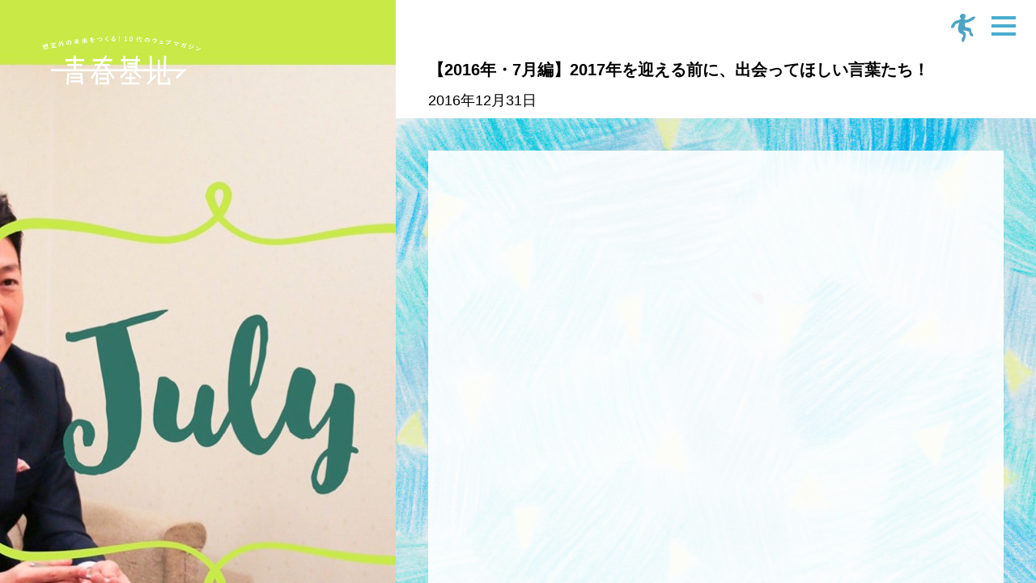

--- FILE ---
content_type: text/html; charset=UTF-8
request_url: http://seishun.style/seishun/1666/
body_size: 31153
content:
<!doctype html>
<html>
  <head prefix="og: http://ogp.me/ns# fb: http://ogp.me/ns/fb# article: http://ogp.me/ns/article#">
    <meta property="og:title" content=" &raquo; 【2016年・7月編】2017年を迎える前に、出会ってほしい言葉たち！" />
    <meta property="og:type" content="website" />
    <meta property="og:url" content="http://seishun.style/seishun/1666/" />
    <meta property="og:image" content="http://seishun.style/wordpress/wp-content/uploads/2016/12/S__23846919.jpg" />
    <meta property="og:site_name"  content="【2016年・7月編】2017年を迎える前に、出会ってほしい言葉たち！ | 10代のためのウェブマガジン 青春基地" />
    <meta property="og:description" content="" />
    <meta charset="utf-8">
    <meta name="google-site-verification" content="J6Nj7g2ru-bDj5GFLZGphaRB0PY__tImw9GfJ4SVVNU" />
    <meta name="twitter:card" content="summary_large_image">
    <meta name="twitter:site" content="@seishun_kichi" />
    <meta name="twitter:title" content="【2016年・7月編】2017年を迎える前に、出会ってほしい言葉たち！ | 10代のためのウェブマガジン 青春基地">
            <meta name="twitter:text:description" content="<img src="http://seishun.style/wordpress/wp-content/uploads/2016/12/july.gif" alt="july" width="512"" />
    
    <meta name="twitter:image:src" content="http://seishun.style/wordpress/wp-content/uploads/2016/12/S__23846919.jpg">
    <!-- Always force latest IE rendering engine or request Chrome Frame -->
    <meta content="IE=edge,chrome=1" http-equiv="X-UA-Compatible">
    <meta name="viewport" content="initial-scale=1">


    <script>
      (function(i,s,o,g,r,a,m){i['GoogleAnalyticsObject']=r;i[r]=i[r]||function(){
      (i[r].q=i[r].q||[]).push(arguments)},i[r].l=1*new Date();a=s.createElement(o),
      m=s.getElementsByTagName(o)[0];a.async=1;a.src=g;m.parentNode.insertBefore(a,m)
      })(window,document,'script','https://www.google-analytics.com/analytics.js','ga');

      ga('create', 'UA-69106149-1', 'auto');
      ga('send', 'pageview');

    </script>
    <!-- Use title if it's in the page YAML frontmatter -->
  	<title>【2016年・7月編】2017年を迎える前に、出会ってほしい言葉たち！ | 10代のためのウェブマガジン 青春基地</title>
    <link rel="stylesheet" href="https://maxcdn.bootstrapcdn.com/font-awesome/4.4.0/css/font-awesome.min.css">
    <link href="http://seishun.style/wordpress/wp-content/themes/seishunkichi/stylesheets/normalize.css" rel="stylesheet" type="text/css" />
    <link href="http://seishun.style/wordpress/wp-content/themes/seishunkichi/stylesheets/all.css" rel="stylesheet" type="text/css" />
    <link href="http://seishun.style/wordpress/wp-content/themes/seishunkichi/slick/slick.css" rel="stylesheet" type="text/css">
    <!-- php wp_head();  -->

</head>
<body>
<div class="single-logoarea">
<a href="/"><img src="http://seishun.style/wordpress/wp-content/themes/seishunkichi/images/logo/logo_white.png" /></a>
</div>
<div class="single-sp-menu">
<div class="writer">
  <a href="/editor/">
    <img src="http://seishun.style/wordpress/wp-content/themes/seishunkichi/images/logo/whiter.png" />
  </a>
</div>
<div class="toggle-menu">
<span class="bar1"></span><span class="bar2"></span><span class="bar3"></span>
</div>
</div>
<div class="menu-contents">
<ul>
<li>
<a href="/event/">
  <img src="http://seishun.style/wordpress/wp-content/themes/seishunkichi/images/logo/event-menu.png" />
  <p>イベント情報はこちら！</p>
</a>
</li>
<li>
<a href="/aitakatta/">
  <img src="http://seishun.style/wordpress/wp-content/themes/seishunkichi/images/logo/aitakatta.png" />
  <p>やっと、「あの人」に会えました。</p>
</a>
</li>
<li>
<a href="/seishun/" class="custom-menu-seishun">
  <img src="http://seishun.style/wordpress/wp-content/themes/seishunkichi/images/logo/seishun.gif" />
  <p>青春とは一体、なんなんだ？</p>
</a>
</li>
<li>
<a href="/shigoto/" class="custom-menu-shigoto">
  <img src="http://seishun.style/wordpress/wp-content/themes/seishunkichi/images/logo/shigoto-yoko.png" />
  <p>知らなかった新しいシゴト、<br>古いシゴト見つけました。</p>
</a>
</li>
<li>
<a href="/school/" class="custom-menu-school">
  <img src="http://seishun.style/wordpress/wp-content/themes/seishunkichi/images/logo/school.gif" />
  <p>学校こそ、青春がつまってる！</p>
</a>
</li>
<li>
<a href="/column/" class="custom-menu-column">
  <img src="http://seishun.style/wordpress/wp-content/themes/seishunkichi/images/logo/column.png" />
  <p>まじで伝えたいこと、高校生たちが書きました。</p>
</a>
</li>
<li>
  <a class="custom-menu-news" href="/news/" class="custom-menu-news">
    <img src="http://seishun.style/wordpress/wp-content/themes/seishunkichi/images/logo/news.png" />
    <p>団体「青春基地」の最新のお知らせです。</p>
  </a>
</li>
<li>
<a href="/about/"class="custom-menu-about" href="/">
  <img src="http://seishun.style/wordpress/wp-content/themes/seishunkichi/images/logo/about.png" />
  <p>青春基地ってなんだ？</p>
</a>
</li>
</ul>
</div>
<div class="single-wrapper">
  <div class="left">
    <div class="thumbnail">
      <img src="http://seishun.style/wordpress/wp-content/uploads/2016/12/tate_7.jpg" />
    </div>
  </div>
  <div class="sp-only pleaseScroll">
      <div class="yajirushi">
        <img src="http://seishun.style/wordpress/wp-content/themes/seishunkichi/images/yajirushi.svg" />
      </div>
  </div>
  <div class="right">
        <div class="post_head">
      <div class="title">
        <h1>
          【2016年・7月編】2017年を迎える前に、出会ってほしい言葉たち！        </h1>
      </div>
      <div class="data">
        <p>
          2016年12月31日        </p>
      </div>
    </div>
    <div class="post_main seishun">

      <div class="post_containar">
        <div class="post_content">

          <p></p>
          

          <p>
            <p><img src="[data-uri]" data-src="http://seishun.style/wordpress/wp-content/uploads/2016/12/july.gif" alt="july" width="512" height="341" class="alignleft size-full wp-image-1708" /><noscript><img src="http://seishun.style/wordpress/wp-content/uploads/2016/12/july.gif" alt="july" width="512" height="341" class="alignleft size-full wp-image-1708" /></noscript><br />
&nbsp;<br />
今日お届けする記事では、ウェブマガジン「青春基地」の1年間を記事と一緒に振り返っていきたいと思います！<br />
6月の活動再開以降、更新を続けてきたウェブマガジン。福島県浪江町へのツアーの様子や様々な仕事の取材など、この1年でお届けした記事を本文の象徴的な一文と一緒に振り返ります！<br />
&nbsp;<br />
<img src="[data-uri]" data-src="http://seishun.style/wordpress/wp-content/uploads/2016/12/20151218-IMG_0494-1.jpg" alt="20151218-img_0494" width="1500" height="1000" class="alignleft size-full wp-image-1710" srcset="http://seishun.style/wordpress/wp-content/uploads/2016/12/20151218-IMG_0494-1.jpg 1500w, http://seishun.style/wordpress/wp-content/uploads/2016/12/20151218-IMG_0494-1-300x200.jpg 300w, http://seishun.style/wordpress/wp-content/uploads/2016/12/20151218-IMG_0494-1-768x512.jpg 768w, http://seishun.style/wordpress/wp-content/uploads/2016/12/20151218-IMG_0494-1-1024x683.jpg 1024w" sizes="(max-width: 1500px) 100vw, 1500px" /><noscript><img src="http://seishun.style/wordpress/wp-content/uploads/2016/12/20151218-IMG_0494-1.jpg" alt="20151218-img_0494" width="1500" height="1000" class="alignleft size-full wp-image-1710" srcset="http://seishun.style/wordpress/wp-content/uploads/2016/12/20151218-IMG_0494-1.jpg 1500w, http://seishun.style/wordpress/wp-content/uploads/2016/12/20151218-IMG_0494-1-300x200.jpg 300w, http://seishun.style/wordpress/wp-content/uploads/2016/12/20151218-IMG_0494-1-768x512.jpg 768w, http://seishun.style/wordpress/wp-content/uploads/2016/12/20151218-IMG_0494-1-1024x683.jpg 1024w" sizes="(max-width: 1500px) 100vw, 1500px" /></noscript></p>
<h2>【前編】編集のシゴト-菅付雅信さん- 「届けたい人に届ける、届けたい人に深く届ける」編集術</h2>
<p>&nbsp;<br />
<em><strong>本当に自分がやってきたことには未だに納得してないし、満足してないんだけど、ちょっとずつはたどり着きたい目標へ近づいてると思いたい。永遠の山登りみたいなものだね、編集の仕事は。</strong></em><br />
&nbsp;<br />
本や雑誌だけでなくイベントやリアルな場など様々なものを編集し続ける編集者・菅付雅信さん。そんな編集の先輩の今まで歩んできた道のりと、菅付さんの考えるこれからの編集を聞いてみました。<br />
一流の編集者でありながら、常に努力し続け上を目指す姿勢はまさにプロフェッショナルです。<br />
&nbsp;<br />
<img src="[data-uri]" data-src="http://seishun.style/wordpress/wp-content/uploads/2016/12/20160126-IMG_2968-1.jpg" alt="20160126-img_2968" width="1500" height="1000" class="alignleft size-full wp-image-1711" srcset="http://seishun.style/wordpress/wp-content/uploads/2016/12/20160126-IMG_2968-1.jpg 1500w, http://seishun.style/wordpress/wp-content/uploads/2016/12/20160126-IMG_2968-1-300x200.jpg 300w, http://seishun.style/wordpress/wp-content/uploads/2016/12/20160126-IMG_2968-1-768x512.jpg 768w, http://seishun.style/wordpress/wp-content/uploads/2016/12/20160126-IMG_2968-1-1024x683.jpg 1024w" sizes="(max-width: 1500px) 100vw, 1500px" /><noscript><img src="http://seishun.style/wordpress/wp-content/uploads/2016/12/20160126-IMG_2968-1.jpg" alt="20160126-img_2968" width="1500" height="1000" class="alignleft size-full wp-image-1711" srcset="http://seishun.style/wordpress/wp-content/uploads/2016/12/20160126-IMG_2968-1.jpg 1500w, http://seishun.style/wordpress/wp-content/uploads/2016/12/20160126-IMG_2968-1-300x200.jpg 300w, http://seishun.style/wordpress/wp-content/uploads/2016/12/20160126-IMG_2968-1-768x512.jpg 768w, http://seishun.style/wordpress/wp-content/uploads/2016/12/20160126-IMG_2968-1-1024x683.jpg 1024w" sizes="(max-width: 1500px) 100vw, 1500px" /></noscript></p>
<h2>テレビの裏側に潜入！TOKYO MX 「モーニングCROSS」のMC・堀潤さん編「取材は一回では終わらない。」</h2>
<p>&nbsp;<br />
<em><strong>自分が専門家なんですって言えるような分野を確立して、そこを発信すればいいと思います。それが政治に関わり、経済に関わり、どんどん広がっていくので。とっておきの一次情報を持つ人間になってください。</strong></em><br />
&nbsp;<br />
東京MXで朝7時から8時半の時間に放送している「モーニングCROSS」。青春基地ではMCの堀潤さん、そしてディレクターの方々へインタビューを行いました！<br />
「必ずしも正解ではない」という目線を持ってニュースを伝えるという堀潤さん。その姿勢はTwitterから意見を集めてリアルタイムに打ち返していく番組の独特のスタイルといして反映されています。<br />
&nbsp;<br />
<img src="[data-uri]" data-src="http://seishun.style/wordpress/wp-content/uploads/2016/12/虫７.jpg" alt="%e8%99%ab%ef%bc%97" width="1567" height="1045" class="alignleft size-full wp-image-1669" srcset="http://seishun.style/wordpress/wp-content/uploads/2016/12/虫７.jpg 1567w, http://seishun.style/wordpress/wp-content/uploads/2016/12/虫７-300x200.jpg 300w, http://seishun.style/wordpress/wp-content/uploads/2016/12/虫７-768x512.jpg 768w, http://seishun.style/wordpress/wp-content/uploads/2016/12/虫７-1024x683.jpg 1024w" sizes="(max-width: 1567px) 100vw, 1567px" /><noscript><img src="http://seishun.style/wordpress/wp-content/uploads/2016/12/虫７.jpg" alt="%e8%99%ab%ef%bc%97" width="1567" height="1045" class="alignleft size-full wp-image-1669" srcset="http://seishun.style/wordpress/wp-content/uploads/2016/12/虫７.jpg 1567w, http://seishun.style/wordpress/wp-content/uploads/2016/12/虫７-300x200.jpg 300w, http://seishun.style/wordpress/wp-content/uploads/2016/12/虫７-768x512.jpg 768w, http://seishun.style/wordpress/wp-content/uploads/2016/12/虫７-1024x683.jpg 1024w" sizes="(max-width: 1567px) 100vw, 1567px" /></noscript></p>
<h2>地球少年こと篠原くんと、「虫」を食べてみた！？※虫が苦手な人は画像に気をつけて下さい。</h2>
<p>&nbsp;<br />
<em><strong>自然の中にいると「生きててよかった！」ってすごく幸せな気持ちになる。<br />
でも人間や人間社会だって負けず劣らず、面白いし、好き。どっちも人間として生きることの面白みなんじゃないかなと思う。</strong></em><br />
&nbsp;<br />
みなさんは「昆虫食」という言葉を聞いたことはありますか？そんな昆虫食の実践者・篠原祐太さんと一緒に昆虫食を体験してみました！<br />
虫が嫌いな人もそうでない人も、自分が食べるとなると抵抗を感じる人も少なくないのではないでしょうか。それでも「いのちをいただく」という意味では他の動物たちを変わらないと語る篠原さん。<br />
「食べ物」と「生き物」との線引きを考えさせてくれる記事です。<br />
&nbsp;<br />
<img src="[data-uri]" data-src="http://seishun.style/wordpress/wp-content/uploads/2016/12/IMG_2158-1.jpg" alt="img_2158" width="1500" height="1000" class="alignleft size-full wp-image-1712" srcset="http://seishun.style/wordpress/wp-content/uploads/2016/12/IMG_2158-1.jpg 1500w, http://seishun.style/wordpress/wp-content/uploads/2016/12/IMG_2158-1-300x200.jpg 300w, http://seishun.style/wordpress/wp-content/uploads/2016/12/IMG_2158-1-768x512.jpg 768w, http://seishun.style/wordpress/wp-content/uploads/2016/12/IMG_2158-1-1024x683.jpg 1024w" sizes="(max-width: 1500px) 100vw, 1500px" /><noscript><img src="http://seishun.style/wordpress/wp-content/uploads/2016/12/IMG_2158-1.jpg" alt="img_2158" width="1500" height="1000" class="alignleft size-full wp-image-1712" srcset="http://seishun.style/wordpress/wp-content/uploads/2016/12/IMG_2158-1.jpg 1500w, http://seishun.style/wordpress/wp-content/uploads/2016/12/IMG_2158-1-300x200.jpg 300w, http://seishun.style/wordpress/wp-content/uploads/2016/12/IMG_2158-1-768x512.jpg 768w, http://seishun.style/wordpress/wp-content/uploads/2016/12/IMG_2158-1-1024x683.jpg 1024w" sizes="(max-width: 1500px) 100vw, 1500px" /></noscript></p>
<h2>若いパワーを政治にぶつけよう！～台湾総統選挙と日本の18歳選挙権～（前編）</h2>
<p>&nbsp;<br />
<em><strong>今回の選挙は選挙権が18歳に引き下がって初めての選挙なのでもちろん社会全体の注目度は高いし、私たちの中でも話題になります。でもこれからも選挙はあるので、一過性のブームにしないことが大事なのではないでしょうか。私たちだけじゃなく、弟や妹、自分の子供や孫が、若い人だって政治に参加する意味はあるんだと、希望をもって投票できるような未来の日本であってほしいです。<br />
今年の夏、社会のオトナに向けて、「私たちも考えているんだよ！こう思っているんだよ！」と発信していくために、私は自分の一票を投じたいと思います。</strong></em><br />
&nbsp;<br />
台湾へ留学していた女子高生によるコラム記事。大きな盛り上がりを見せていた台湾の総統選挙。この盛り上がりを伝える中で日本の政治との違いを言葉にしてくれました。<br />
18歳選挙権がはじまった2016年、はじめての選挙ということで注目が集まりましたが、おそらくこれから盛り上がりはなくなり、当たり前の光景へと変わっていくのだと思います。あなたは日本の政治をどう思いますか？<br />
&nbsp;<br />
&nbsp;</p>
<h2>続きはこちらから！</h2>
<p>&nbsp;<br />
<strong>【2016年・6月編】</strong><br />
<a href="http://seishun.style/seishun/1659/"><img src="[data-uri]" data-src="http://seishun.style/wordpress/wp-content/uploads/2016/12/S__23846929.jpg" alt="s__23846929" width="1568" height="1044" class="alignleft size-full wp-image-1680" srcset="http://seishun.style/wordpress/wp-content/uploads/2016/12/S__23846929.jpg 1568w, http://seishun.style/wordpress/wp-content/uploads/2016/12/S__23846929-300x200.jpg 300w, http://seishun.style/wordpress/wp-content/uploads/2016/12/S__23846929-768x511.jpg 768w, http://seishun.style/wordpress/wp-content/uploads/2016/12/S__23846929-1024x682.jpg 1024w" sizes="(max-width: 1568px) 100vw, 1568px" /><noscript><img src="http://seishun.style/wordpress/wp-content/uploads/2016/12/S__23846929.jpg" alt="s__23846929" width="1568" height="1044" class="alignleft size-full wp-image-1680" srcset="http://seishun.style/wordpress/wp-content/uploads/2016/12/S__23846929.jpg 1568w, http://seishun.style/wordpress/wp-content/uploads/2016/12/S__23846929-300x200.jpg 300w, http://seishun.style/wordpress/wp-content/uploads/2016/12/S__23846929-768x511.jpg 768w, http://seishun.style/wordpress/wp-content/uploads/2016/12/S__23846929-1024x682.jpg 1024w" sizes="(max-width: 1568px) 100vw, 1568px" /></noscript></a><br />
&nbsp;<br />
<strong>【2016年・8月編】</strong><br />
<a href="http://seishun.style/seishun/1671/" target="_blank"><img src="[data-uri]" data-src="http://seishun.style/wordpress/wp-content/uploads/2016/12/S__23846930.jpg" alt="s__23846930" width="1568" height="1044" class="alignleft size-full wp-image-1683" /><noscript><img src="http://seishun.style/wordpress/wp-content/uploads/2016/12/S__23846930.jpg" alt="s__23846930" width="1568" height="1044" class="alignleft size-full wp-image-1683" /></noscript></a><br />
&nbsp;<br />
<strong>【2016年・9月編】</strong><br />
<a href="http://seishun.style/seishun/1676/" target="_blank"><img src="[data-uri]" data-src="http://seishun.style/wordpress/wp-content/uploads/2016/12/S__23846931.jpg" alt="s__23846931" width="1568" height="1044" class="alignleft size-full wp-image-1684" srcset="http://seishun.style/wordpress/wp-content/uploads/2016/12/S__23846931.jpg 1568w, http://seishun.style/wordpress/wp-content/uploads/2016/12/S__23846931-300x200.jpg 300w, http://seishun.style/wordpress/wp-content/uploads/2016/12/S__23846931-768x511.jpg 768w, http://seishun.style/wordpress/wp-content/uploads/2016/12/S__23846931-1024x682.jpg 1024w" sizes="(max-width: 1568px) 100vw, 1568px" /><noscript><img src="http://seishun.style/wordpress/wp-content/uploads/2016/12/S__23846931.jpg" alt="s__23846931" width="1568" height="1044" class="alignleft size-full wp-image-1684" srcset="http://seishun.style/wordpress/wp-content/uploads/2016/12/S__23846931.jpg 1568w, http://seishun.style/wordpress/wp-content/uploads/2016/12/S__23846931-300x200.jpg 300w, http://seishun.style/wordpress/wp-content/uploads/2016/12/S__23846931-768x511.jpg 768w, http://seishun.style/wordpress/wp-content/uploads/2016/12/S__23846931-1024x682.jpg 1024w" sizes="(max-width: 1568px) 100vw, 1568px" /></noscript></a><br />
&nbsp;<br />
<strong>【2016年・11月編】</strong><br />
<a href="http://seishun.style/seishun/1678/" target="_blank"><img src="[data-uri]" data-src="http://seishun.style/wordpress/wp-content/uploads/2016/12/S__23846934.jpg" alt="s__23846934" width="1568" height="1044" class="alignleft size-full wp-image-1685" srcset="http://seishun.style/wordpress/wp-content/uploads/2016/12/S__23846934.jpg 1568w, http://seishun.style/wordpress/wp-content/uploads/2016/12/S__23846934-300x200.jpg 300w, http://seishun.style/wordpress/wp-content/uploads/2016/12/S__23846934-768x511.jpg 768w, http://seishun.style/wordpress/wp-content/uploads/2016/12/S__23846934-1024x682.jpg 1024w" sizes="(max-width: 1568px) 100vw, 1568px" /><noscript><img src="http://seishun.style/wordpress/wp-content/uploads/2016/12/S__23846934.jpg" alt="s__23846934" width="1568" height="1044" class="alignleft size-full wp-image-1685" srcset="http://seishun.style/wordpress/wp-content/uploads/2016/12/S__23846934.jpg 1568w, http://seishun.style/wordpress/wp-content/uploads/2016/12/S__23846934-300x200.jpg 300w, http://seishun.style/wordpress/wp-content/uploads/2016/12/S__23846934-768x511.jpg 768w, http://seishun.style/wordpress/wp-content/uploads/2016/12/S__23846934-1024x682.jpg 1024w" sizes="(max-width: 1568px) 100vw, 1568px" /></noscript></a><br />
&nbsp;<br />
<strong>【2016年・12月編】</strong><br />
<a href="http://seishun.style/seishun/1699/" target="_blank"><img src="[data-uri]" data-src="http://seishun.style/wordpress/wp-content/uploads/2016/12/S__23846936.jpg" alt="s__23846936" width="1568" height="1044" class="alignleft size-full wp-image-1686" srcset="http://seishun.style/wordpress/wp-content/uploads/2016/12/S__23846936.jpg 1568w, http://seishun.style/wordpress/wp-content/uploads/2016/12/S__23846936-300x200.jpg 300w, http://seishun.style/wordpress/wp-content/uploads/2016/12/S__23846936-768x511.jpg 768w, http://seishun.style/wordpress/wp-content/uploads/2016/12/S__23846936-1024x682.jpg 1024w" sizes="(max-width: 1568px) 100vw, 1568px" /><noscript><img src="http://seishun.style/wordpress/wp-content/uploads/2016/12/S__23846936.jpg" alt="s__23846936" width="1568" height="1044" class="alignleft size-full wp-image-1686" srcset="http://seishun.style/wordpress/wp-content/uploads/2016/12/S__23846936.jpg 1568w, http://seishun.style/wordpress/wp-content/uploads/2016/12/S__23846936-300x200.jpg 300w, http://seishun.style/wordpress/wp-content/uploads/2016/12/S__23846936-768x511.jpg 768w, http://seishun.style/wordpress/wp-content/uploads/2016/12/S__23846936-1024x682.jpg 1024w" sizes="(max-width: 1568px) 100vw, 1568px" /></noscript></a></p>
          </p>
        </div>
      </div>
      <div class="post_containar">
        <div class="post_note">
          <div class="post_note_main">
            <img src="http://seishun.style/wordpress/wp-content/themes/seishunkichi/images/logo/atogaki.png" />
            <p>
                          </p>
          </div>
          <div class="author">
            <div class="author_list">
  <div class="author_thumb">
    <img src="http://seishun.style/wordpress/wp-content/uploads/2016/07/profile.jpg" />
  </div>
  <div class="author_text">
    <div class="author_name">
      <p>
        事務局・千葉雄登      </p>
    </div>
    <div class="author_intorduction">
      <p>
        この記事は高校生ではなく、僕が執筆させていただきました！/青春基地ウェブ運営部ディレクター・慶應義塾大学2年      </p>
    </div>
  </div>
</div>
  <!-- <tr>
    <td class="author_readmore">
      <a href="">>>もっと記事を読む</a>
    </td>
  </tr> -->
        </div>
        </div>
        <div class="post_note_borderbottom"></div>
        <div class="post_note_sns">
          <ul>
            <li>
              <a href="http://line.me/R/msg/text/?【2016年・7月編】2017年を迎える前に、出会ってほしい言葉たち！" target="_ blank">
                <img src="http://seishun.style/wordpress/wp-content/themes/seishunkichi/images/share/line.png" />
              </a>
            </li>
            <li>
              <a href="http://www.facebook.com/sharer.php?u=http://seishun.style/seishun/1666/&amp;t=【2016年・7月編】2017年を迎える前に、出会ってほしい言葉たち！" target="_ blank">
                <img src="http://seishun.style/wordpress/wp-content/themes/seishunkichi/images/share/facebook.png" />
              </a>
            </li>
            <li>
              <a href="http://twitter.com/intent/tweet?text=【2016年・7月編】2017年を迎える前に、出会ってほしい言葉たち！：10代のためのウェブマガジン 青春基地&amp;url=http://seishun.style/seishun/1666/" target="_ blank">
                <img src="http://seishun.style/wordpress/wp-content/themes/seishunkichi/images/share/twitter.png" />
              </a>
            </li>
            <li>
              <a href="mailto:info@seishun.style">
                <img src="http://seishun.style/wordpress/wp-content/themes/seishunkichi/images/share/mail.png" />
              </a>
            </li>
          </ul>
        </div>
      </div>

      <div class="link_post">
        <div class="related_logo">
          <img src="http://seishun.style/wordpress/wp-content/themes/seishunkichi/images/logo/kanren.png" />
        </div>
                  <div class="suggest-area">
            <a href="http://seishun.style/seishun/1824/">
              <div class="thumbnail">
                <img src="http://seishun.style/wordpress/wp-content/uploads/2017/02/manma2.png" />
              </div>
              <div class="textarea">
                <p class="link_post_title">
                  【中編】manma代表・新居日南恵さん×女子高生「子育てという将来を考えてみる」                </p>
                <p class="link_post_date">
                  2017年3月3日                </p>
                <p class="link_post_category">
                </p>
              </div>
            </a>
          </div>
                    <div class="suggest-area">
            <a href="http://seishun.style/seishun/1810/">
              <div class="thumbnail">
                <img src="http://seishun.style/wordpress/wp-content/uploads/2017/02/manma_yoko.png" />
              </div>
              <div class="textarea">
                <p class="link_post_title">
                  【前編】manma代表・新居日南恵さん「manma立ち上げの原点はAO入試かもしれません。」                </p>
                <p class="link_post_date">
                  2017年３月2日                </p>
                <p class="link_post_category">
                </p>
              </div>
            </a>
          </div>
                    <div class="suggest-area">
            <a href="http://seishun.style/seishun/2027/">
              <div class="thumbnail">
                <img src="http://seishun.style/wordpress/wp-content/uploads/2017/03/横用　神社.jpg" />
              </div>
              <div class="textarea">
                <p class="link_post_title">
                  これさえすればきっと合格!?　受験、テストに関するジンクス集めました　#特集                </p>
                <p class="link_post_date">
                  2017/3/1                </p>
                <p class="link_post_category">
                </p>
              </div>
            </a>
          </div>
                          </div>

      <div class="banner">
        <ul class="banner_list">
                  <li class="banner_img">
            <a href="https://line.me/ti/p/%40bpw4497p"><img src="http://seishun.style/wordpress/wp-content/uploads/2016/06/banner-05.png" /></a></a>
          </li>
                    <li class="banner_img">
            <a href="https://peraichi.com/landing_pages/view/x9i0w"><img src="http://seishun.style/wordpress/wp-content/uploads/2016/06/banner-04.png" /></a></a>
          </li>
                    <li class="banner_img">
            <a href="https://www.facebook.com/seishunkichi/"><img src="http://seishun.style/wordpress/wp-content/uploads/2016/06/banner-02.png" /></a></a>
          </li>
                    <li class="banner_img">
            <a href="https://twitter.com/seishun_kichi"><img src="http://seishun.style/wordpress/wp-content/uploads/2016/06/banner-03.png" /></a></a>
          </li>
                    <li class="banner_img">
            <a href="https://line.me/ti/p/%40bpw4497p"><img src="http://seishun.style/wordpress/wp-content/uploads/2016/06/banner-01.png" /></a></a>
          </li>
                            </ul>
      </div>

    </div>
        <footer>
      <div class="share-area">
        <ul>
          <li>
            <a href="http://line.me/R/msg/text/?想定外の未来をつくる！10代のためのウェブマガジン 青春基地">
              <img src="http://seishun.style/wordpress/wp-content/themes/seishunkichi/images/share/line.png" />
            </a>
          </li>
          <li>
            <a href="http://www.facebook.com/sharer.php?u=http://seishun.style&amp;t=想定外の未来をつくる！10代のためのウェブマガジン 青春基地">
              <img src="http://seishun.style/wordpress/wp-content/themes/seishunkichi/images/share/facebook.png" />
            </a>
          </li>
          <li>
            <a href="http://twitter.com/intent/tweet?text=想定外の未来をつくる！10代のためのウェブマガジン 青春基地&amp;url=http://seishun.style">
              <img src="http://seishun.style/wordpress/wp-content/themes/seishunkichi/images/share/twitter.png" />
            </a>
          </li>
          <li>
            <a href="https://docs.google.com/forms/d/1XirC2Qh-Dilbht7Fa6noBKVGZ3YGHuc4Ai6nL50lTV4/viewform">
              <img src="http://seishun.style/wordpress/wp-content/themes/seishunkichi/images/share/mail.png" />
            </a>
          </li>
        </ul>
      </div>
      <div class="two-colum">
        <div class="logo-area">
          <a href="/">
            <img src="http://seishun.style/wordpress/wp-content/themes/seishunkichi/images/logo/logo.png" />
          </a>
        </div>
        <div class="footer-menu">
          <ul>
            <li>
              <a href="/news/">
                NEWS
              </a>
            </li>
            <li>
              <a href="/about/">
                青春基地について
              </a>
            </li>
            <li>
              <a href="/privacy/">
                利用規約
              </a>
            </li>
            <li>
              <a href="">
                お問い合わせ
              </a>
            </li>
          </ul>
        </div>
      </div>
      <div class="copyright">
        <p>
          Copyright 2016, NPO法人 青春基地
        </p>
      </div>
    </footer>
  </div>
</div>
</body>
<script src="http://seishun.style/wordpress/wp-content/themes/seishunkichi/javascripts/all.minify.js" type="text/javascript"></script>


--- FILE ---
content_type: text/css
request_url: http://seishun.style/wordpress/wp-content/themes/seishunkichi/stylesheets/all.css
body_size: 107647
content:
@charset "UTF-8";
/*= require normalize-css
 */
/* 設定 */
/* line 5, /Users/c5_yuk/GZ/seishun-ver2/source/stylesheets/base/_font.sass */
#wpadminbar{
  display: none;
}


p, h1, h2, h3, a, li {
  font-family: "HelveticaNeue-Light", "Helvetica Neue Light", "Helvetica Neue", "游ゴシック体", "Yu Gothic", YuGothic, sans-serif, ".HiraKakuInterface-W2";
  font-weight: 300;
  margin: 0; }

/*p {
  font-size: 14px;
  line-height: 24px;
}*/

a {
  text-decoration: none;
  opacity: 1;
  transition-duration: .3s;
  transition-property: opacity;
}
.sp-only {
  display: none;
}
@media only screen and (max-width: 850px) {
  a {
    opacity: 1;
    transition-property: none;
  }
  .sp-only {
    display: block;
    width: 50px;
    height: auto;
    position: absolute;
    right: 0;
    left: 0;
    margin: 140% auto 0 auto;
    z-index: 100
  }
  .sp-only p{
    color: white;
    text-align: center;
    font-size: 12px;
  }
  .yajirushi{
    width: 50px;
    text-align: center;
  }
  .yajirushi img{
    animation: slide;
    animation-iteration-count: infinite;
    animation-duration: .6s;
  }
  @keyframes slide {
  from {
    margin-top: 0;
  }

  to {
    margin-top: 20px;
  }
}


}

a:hover {
  opacity: 0.7;
  transition-duration: .3s;
  transition-property: opacity;
}

@media only screen and (max-width: 850px) {
  a:hover {
    opacity: 1;
    transition-property: none;
  }
}

/* line 1, /Users/c5_yuk/GZ/seishun-ver2/source/stylesheets/base/_basicSettings.sass */
html {
  background-color: #84c5d3;
  width: 100%;
  height: 100%;
  overflow-x: hidden; }
  @media only screen and (max-width: 850px) {
    /* line 1, /Users/c5_yuk/GZ/seishun-ver2/source/stylesheets/base/_basicSettings.sass */
    html {
      width: 100%;
      height: 100%;
      overflow-x: hidden; } }

/* line 11, /Users/c5_yuk/GZ/seishun-ver2/source/stylesheets/base/_basicSettings.sass */
body {
  height: 100%;
  -webkit-overflow-scrolling: touch
 }
  @media only screen and (max-width: 850px) {
    /* line 11, /Users/c5_yuk/GZ/seishun-ver2/source/stylesheets/base/_basicSettings.sass */
    body {
      width: 100%;
      height: auto;
      overflow-x: hidden;
      overflow-y: scroll;
      position: relative;
      -webkit-overflow-scrolling: touch
}
      /* line 19, /Users/c5_yuk/GZ/seishun-ver2/source/stylesheets/base/_basicSettings.sass */
      body.no-scroll {
        overflow: hidden;
        height: 100%; } }


        .pc {
          display: block;
        }
        .sp{
          display: none;
        }
        @media only screen and (max-width: 850px) {
          .pc{
            display: none;
          }
          .sp {
            display: block;
            }}


@media only screen and (max-width: 850px) {
  /* line 23, /Users/c5_yuk/GZ/seishun-ver2/source/stylesheets/base/_basicSettings.sass */
  .contents-wrapper {
    padding-top: 60px; } }

@media only screen and (max-width: 850px) {
  /* line 1, /Users/c5_yuk/GZ/seishun-ver2/source/stylesheets/parts/_slider-main.sass */
  .slider-main {
    width: 100%; } }
/* line 4, /Users/c5_yuk/GZ/seishun-ver2/source/stylesheets/parts/_slider-main.sass */
.slider-main .slide_selector {
  margin: 0;
  padding: 0; }
  /* line 7, /Users/c5_yuk/GZ/seishun-ver2/source/stylesheets/parts/_slider-main.sass */
  .slider-main .slide_selector div {
    width: 100%; }
    /* line 9, /Users/c5_yuk/GZ/seishun-ver2/source/stylesheets/parts/_slider-main.sass */
    .slider-main .slide_selector div img {
      width: 100%; }

/* Slider */
/* line 5, /Users/c5_yuk/GZ/seishun-ver2/source/stylesheets/parts/_slick-theme.sass */
.slick-loading .slick-list {
  background: #fff url("../slick/ajax-loader.gif") center center no-repeat; }

/* Icons */
@font-face {
  font-family: "slick";
  font-weight: normal;
  font-style: normal;
  src: url("./fonts/slick.eot");
  src: url("./fonts/slick.eot?#iefix") format("embedded-opentype"), url("./fonts/slick.woff") format("woff"), url("./fonts/slick.ttf") format("truetype"), url("./fonts/slick.svg#slick") format("svg"); }
/* Arrows */
/* line 19, /Users/c5_yuk/GZ/seishun-ver2/source/stylesheets/parts/_slick-theme.sass */
.slick-prev, .slick-next {
  font-size: 0;
  line-height: 0;
  position: absolute;
  top: 50%;
  display: block;
  width: 20px;
  height: 20px;
  padding: 0;
  margin-top: -10px\9;
  /*lte IE 8 */
  -webkit-transform: translate(0, -50%);
  -ms-transform: translate(0, -50%);
  transform: translate(0, -50%);
  cursor: pointer;
  color: transparent;
  border: none;
  outline: none;
  background: transparent; }

/* line 40, /Users/c5_yuk/GZ/seishun-ver2/source/stylesheets/parts/_slick-theme.sass */
.slick-prev:hover, .slick-prev:focus {
  color: transparent;
  outline: none;
  background: transparent; }

/* line 46, /Users/c5_yuk/GZ/seishun-ver2/source/stylesheets/parts/_slick-theme.sass */
.slick-next:hover, .slick-next:focus {
  color: transparent;
  outline: none;
  background: transparent; }

/* line 52, /Users/c5_yuk/GZ/seishun-ver2/source/stylesheets/parts/_slick-theme.sass */
.slick-prev:hover:before, .slick-prev:focus:before {
  opacity: 1; }

/* line 56, /Users/c5_yuk/GZ/seishun-ver2/source/stylesheets/parts/_slick-theme.sass */
.slick-next:hover:before, .slick-next:focus:before {
  opacity: 1; }

/* line 59, /Users/c5_yuk/GZ/seishun-ver2/source/stylesheets/parts/_slick-theme.sass */
.slick-prev.slick-disabled:before, .slick-next.slick-disabled:before {
  opacity: 0.25; }

/* line 62, /Users/c5_yuk/GZ/seishun-ver2/source/stylesheets/parts/_slick-theme.sass */
.slick-prev:before, .slick-next:before {
  font-family: "slick";
  font-size: 20px;
  line-height: 1;
  opacity: 0.75;
  color: white;
  -webkit-font-smoothing: antialiased;
  -moz-osx-font-smoothing: grayscale; }

/* line 71, /Users/c5_yuk/GZ/seishun-ver2/source/stylesheets/parts/_slick-theme.sass */
.slick-prev {
  left: -25px; }

/* line 74, /Users/c5_yuk/GZ/seishun-ver2/source/stylesheets/parts/_slick-theme.sass */
[dir='rtl'] .slick-prev {
  right: -25px;
  left: auto; }

/* line 78, /Users/c5_yuk/GZ/seishun-ver2/source/stylesheets/parts/_slick-theme.sass */
.slick-prev:before {
  content: "←"; }

/* line 81, /Users/c5_yuk/GZ/seishun-ver2/source/stylesheets/parts/_slick-theme.sass */
[dir='rtl'] .slick-prev:before {
  content: "→"; }

/* line 84, /Users/c5_yuk/GZ/seishun-ver2/source/stylesheets/parts/_slick-theme.sass */
.slick-next {
  right: -25px; }

/* line 87, /Users/c5_yuk/GZ/seishun-ver2/source/stylesheets/parts/_slick-theme.sass */
[dir='rtl'] .slick-next {
  right: auto;
  left: -25px; }

/* line 91, /Users/c5_yuk/GZ/seishun-ver2/source/stylesheets/parts/_slick-theme.sass */
.slick-next:before {
  content: "→"; }

/* line 94, /Users/c5_yuk/GZ/seishun-ver2/source/stylesheets/parts/_slick-theme.sass */
[dir='rtl'] .slick-next:before {
  content: "←"; }

/* Dots */
/* line 99, /Users/c5_yuk/GZ/seishun-ver2/source/stylesheets/parts/_slick-theme.sass */
.slick-slider {
  margin-bottom: 30px; }

/* line 102, /Users/c5_yuk/GZ/seishun-ver2/source/stylesheets/parts/_slick-theme.sass */
.slick-dots {
  position: absolute;
  bottom: 0;
  display: block;
  width: 100%;
  padding: 0;
  list-style: none;
  text-align: center; }
  /* line 110, /Users/c5_yuk/GZ/seishun-ver2/source/stylesheets/parts/_slick-theme.sass */
  .slick-dots li {
    position: relative;
    display: inline-block;
    width: 20px;
    height: 20px;
    margin: 0 5px;
    padding: 0;
    cursor: pointer; }
    /* line 118, /Users/c5_yuk/GZ/seishun-ver2/source/stylesheets/parts/_slick-theme.sass */
    .slick-dots li button {
      font-size: 0;
      line-height: 0;
      display: block;
      width: 10px;
      height: 10px;
      padding: 5px;
      cursor: pointer;
      color: transparent;
      border: solid 1px #7ac3d9;
      border-radius: 50%;
      outline: none;
      background: #ffffff; }
      /* line 131, /Users/c5_yuk/GZ/seishun-ver2/source/stylesheets/parts/_slick-theme.sass */
      .slick-dots li button:hover, .slick-dots li button:focus {
        outline: none; }
      /* line 133, /Users/c5_yuk/GZ/seishun-ver2/source/stylesheets/parts/_slick-theme.sass */
      .slick-dots li button:hover:before, .slick-dots li button:focus:before {
        opacity: 1; }
    /* line 135, /Users/c5_yuk/GZ/seishun-ver2/source/stylesheets/parts/_slick-theme.sass */
    .slick-dots li.slick-active button:before {
      opacity: 0.75;
      color: black; }
    /* line 139, /Users/c5_yuk/GZ/seishun-ver2/source/stylesheets/parts/_slick-theme.sass */
    .slick-dots li.slick-active button {
      background: #7ac3d9; }

/* TOPのメニューバー*/
.top-menubar{
  width: 100%;
  height: 60px;
  background: white;
}

.top-menubar ul{
  padding: 0 50px;
  margin: 0;
  overflow: hidden;
  box-sizing: border-box;
}

.top-menubar li{
  list-style: none;
  float: left;
  line-height: 60px;
  margin-right: 30px;
}

.top-menubar li a{
  text-decoration: none;
  color: black;
  opacity: 1;
  transition-property: opacity;
  transition-duration: .3s;
  display: block;
  color: #3e3a39;
}

.top-menubar li a:hover{
  opacity: 0.5;
  transition-property: opacity;
  transition-duration: .3s;
}

.top-menubar li p{
  font-weight: bold;
  color: #3e3a39;
}


/*pc */
/*sp */
/* line 1, /Users/c5_yuk/GZ/seishun-ver2/source/stylesheets/sp/section/_top-baner-area.sass */
.banner-area {
  width: 100%;
  max-width: 1000px;
  margin: 0 auto;
  box-sizing: border-box;
  padding: 10px; }
  @media only screen and (max-width: 850px) {
    .banner-area {
      width: 100%;
      margin: 0 auto !important;
      box-sizing: border-box;
      padding: 10px; }
  }
  /* line 7, /Users/c5_yuk/GZ/seishun-ver2/source/stylesheets/sp/section/_top-baner-area.sass */
  .banner-area .banner-wrap {
    width: 30%;
    float: right; }
    @media only screen and (max-width: 850px) {
      /* line 7, /Users/c5_yuk/GZ/seishun-ver2/source/stylesheets/sp/section/_top-baner-area.sass */
      .banner-area .banner-wrap {
        float: none;
        width: 100%; } }
    /* line 14, /Users/c5_yuk/GZ/seishun-ver2/source/stylesheets/sp/section/_top-baner-area.sass */
    .banner-area .banner-wrap .banner-card {
      width: 100%; }
      /* line 16, /Users/c5_yuk/GZ/seishun-ver2/source/stylesheets/sp/section/_top-baner-area.sass */
      .banner-area .banner-wrap .banner-card a {
        opacity: 1;
        transition-duration: 0.3s;
        transition-property: opacity; }
        /* line 18, /Users/c5_yuk/GZ/seishun-ver2/source/stylesheets/sp/section/_top-baner-area.sass */
        .banner-area .banner-wrap .banner-card a:hover {
          opacity: 0.8;
          transition-duration: 0.3s;
          transition-property: opacity; }
        /* line 20, /Users/c5_yuk/GZ/seishun-ver2/source/stylesheets/sp/section/_top-baner-area.sass */
        .banner-area .banner-wrap .banner-card a img {
          width: 100%; }

/* line 23, /Users/c5_yuk/GZ/seishun-ver2/source/stylesheets/sp/section/_top-baner-area.sass */
.popular-wrap {
  width: 67%;
  float: left;
  border: solid 5px #3382bd;
  box-sizing: border-box;
  background-color: #eeccbf;
  margin-right: 3%; }
  @media only screen and (max-width: 850px) {
    /* line 23, /Users/c5_yuk/GZ/seishun-ver2/source/stylesheets/sp/section/_top-baner-area.sass */
    .popular-wrap {
      float: none;
      width: 100%;
      border: solid 2px #3382bd;
      padding: 50px 10px 10px 10px; } }
  /* line 35, /Users/c5_yuk/GZ/seishun-ver2/source/stylesheets/sp/section/_top-baner-area.sass */
  .popular-wrap .logo-area {
    width: 100%;
    text-align: center;
    margin-bottom: 20px; }
    /* line 39, /Users/c5_yuk/GZ/seishun-ver2/source/stylesheets/sp/section/_top-baner-area.sass */
    .popular-wrap .logo-area img {
      width: 50%; }
  /* line 41, /Users/c5_yuk/GZ/seishun-ver2/source/stylesheets/sp/section/_top-baner-area.sass */
  .popular-wrap .popular-contents {
    width: 100%;
    padding: 30px;
    box-sizing: border-box; }
    @media only screen and (max-width: 850px) {
      /* line 41, /Users/c5_yuk/GZ/seishun-ver2/source/stylesheets/sp/section/_top-baner-area.sass */
      .popular-wrap .popular-contents {
        padding: 0; } }
    /* line 47, /Users/c5_yuk/GZ/seishun-ver2/source/stylesheets/sp/section/_top-baner-area.sass */
    .popular-wrap .popular-contents .popuar-card {
      overflow: hidden;
      margin-bottom: 5px; }
      /* line 50, /Users/c5_yuk/GZ/seishun-ver2/source/stylesheets/sp/section/_top-baner-area.sass */
      .popular-wrap .popular-contents .popuar-card a {
        display: block;
        overflow: hidden;
        opacity: 1;
        transition-duration: 0.3s;
        transition-property: opacity; }
        /* line 54, /Users/c5_yuk/GZ/seishun-ver2/source/stylesheets/sp/section/_top-baner-area.sass */
        .popular-wrap .popular-contents .popuar-card a:hover {
          opacity: 0.8;
          transition-duration: 0.3s;
          transition-property: opacity; }
        /* line 56, /Users/c5_yuk/GZ/seishun-ver2/source/stylesheets/sp/section/_top-baner-area.sass */
        .popular-wrap .popular-contents .popuar-card a .popular-thumbnail {
          width: 40%;
          float: left; }
          /* line 59, /Users/c5_yuk/GZ/seishun-ver2/source/stylesheets/sp/section/_top-baner-area.sass */
          .popular-wrap .popular-contents .popuar-card a .popular-thumbnail img {
            width: 100%; }
        /* line 61, /Users/c5_yuk/GZ/seishun-ver2/source/stylesheets/sp/section/_top-baner-area.sass */
        .popular-wrap .popular-contents .popuar-card a .text-area {
          float: left;
          width: 60%;
          padding-left: 10px;
          box-sizing: border-box; }
          /* line 66, /Users/c5_yuk/GZ/seishun-ver2/source/stylesheets/sp/section/_top-baner-area.sass */
          .popular-wrap .popular-contents .popuar-card a .text-area p {
            font-size: 10px;
            font-size: 1rem;
            line-height: 1.6;
            letter-spacing: 0.1em;
            letter-spacing: 0.1rem;
            font-weight: bold;
            color: #231815; }

/* line 1, /Users/c5_yuk/GZ/seishun-ver2/source/stylesheets/sp/section/_top-event-area.sass */
.event-area {
  width: 100%;
  background-image: url(../images/bg/event-bg.png);
  background-size: 40px;
  background-position: right;
  background-repeat: repeat-y;
  background-color: #e8de50;
  box-sizing: border-box;
  padding: 45px 0 30px 0; }
  @media only screen and (max-width: 850px) {
    /* line 1, /Users/c5_yuk/GZ/seishun-ver2/source/stylesheets/sp/section/_top-event-area.sass */
    .event-area {
      padding: 90px 15px 30px 15px;
      position: relative; } }
  @media only screen and (max-width: 850px) {
    /* line 13, /Users/c5_yuk/GZ/seishun-ver2/source/stylesheets/sp/section/_top-event-area.sass */
    .event-area .logo-area {
      position: absolute;
      top: 15px;
      left: 0;
      z-index: 100; } }
  /* line 19, /Users/c5_yuk/GZ/seishun-ver2/source/stylesheets/sp/section/_top-event-area.sass */
  .event-area .logo-area img {
    height: 150px; }
    @media only screen and (max-width: 850px) {
      /* line 19, /Users/c5_yuk/GZ/seishun-ver2/source/stylesheets/sp/section/_top-event-area.sass */
      .event-area .logo-area img {
        height: 80px; } }
  /* line 23, /Users/c5_yuk/GZ/seishun-ver2/source/stylesheets/sp/section/_top-event-area.sass */
  .event-area .event-contents {
    width: 100%;
    max-width: 1000px;
    margin: 0 auto;
    position: relative;
    overflow: hidden;
    padding: 30px;
    box-sizing: border-box; }
    @media only screen and (max-width: 850px) {
      /* line 23, /Users/c5_yuk/GZ/seishun-ver2/source/stylesheets/sp/section/_top-event-area.sass */
      .event-area .event-contents {
        padding: 0; } }
    /* line 33, /Users/c5_yuk/GZ/seishun-ver2/source/stylesheets/sp/section/_top-event-area.sass */
    .event-area .event-contents .event-card {
      float: left;
      width: 24%;
      margin-right: 1%;
      margin-bottom: 10px; }
      /* line 38, /Users/c5_yuk/GZ/seishun-ver2/source/stylesheets/sp/section/_top-event-area.sass */
      .event-area .event-contents .event-card:nth-child(4n) {
        margin-right: 0; }
      @media only screen and (max-width: 850px) {
        /* line 33, /Users/c5_yuk/GZ/seishun-ver2/source/stylesheets/sp/section/_top-event-area.sass */
        .event-area .event-contents .event-card {
          width: 49%;
          margin-right: 2%; }
          /* line 43, /Users/c5_yuk/GZ/seishun-ver2/source/stylesheets/sp/section/_top-event-area.sass */
          .event-area .event-contents .event-card:nth-child(2n) {
            margin-right: 0; } }
      /* line 45, /Users/c5_yuk/GZ/seishun-ver2/source/stylesheets/sp/section/_top-event-area.sass */
      .event-area .event-contents .event-card img {
        width: 100%; }

/* line 1, /Users/c5_yuk/GZ/seishun-ver2/source/stylesheets/sp/parts/_sp-header.sass */
.sp-header {
  width: 100%;
  height: 60px;
  background-color: #ffffff;
  position: fixed;
  top: 0;
  z-index: 10000; }
  /* line 8, /Users/c5_yuk/GZ/seishun-ver2/source/stylesheets/sp/parts/_sp-header.sass */
  .sp-header .logoarea {
    width: 200px;
    height: 35px;
    text-align: center;
    position: absolute;
    top: 0;
    right: 0;
    bottom: 0;
    left: 0;
    margin: auto auto; }
    @media only screen and (max-width: 850px) {
      .sp-header .logoarea {
        width: 200px;
        height: 35px;
        text-align: left;
        position: relative;
      margin: 12px 0 0 10px;}
      }
  .single-logoarea {
    width: 200px;
    height: 35px;
    text-align: center;
    position: absolute;
    top: 40px;
    left: 50px;
    z-index: 500;
}
@media only screen and (max-width: 850px) {
  .single-logoarea {
    width: 120px;
    height: 35px;
    text-align: center;
    position: absolute;
    top: 12px;
    left: 20px;
    z-index: 500;
}}
  .single-logoarea img{
    width: 100%;
  }
    /* line 18, /Users/c5_yuk/GZ/seishun-ver2/source/stylesheets/sp/parts/_sp-header.sass */
    .sp-header .logoarea img {
      height: 35px; }
  /* line 20, /Users/c5_yuk/GZ/seishun-ver2/source/stylesheets/sp/parts/_sp-header.sass */


  .sp-header .sp-menu {
    position: absolute;
    top: 20px;
    right: 15px;
    width: auto;
    height: 30px; }
    /* line 26, /Users/c5_yuk/GZ/seishun-ver2/source/stylesheets/sp/parts/_sp-header.sass */
    .sp-header .sp-menu .writer {
      width: 30px;
      height: 30px;
      position: absolute;
      top: 0;
      right: 40px; }
      /* line 32, /Users/c5_yuk/GZ/seishun-ver2/source/stylesheets/sp/parts/_sp-header.sass */
      .sp-header .sp-menu .writer img {
        height: 30px; }
    /* line 34, /Users/c5_yuk/GZ/seishun-ver2/source/stylesheets/sp/parts/_sp-header.sass */
    .sp-header .sp-menu .toggle-menu {
      width: 30px;
      height: 30px;
      position: relative; }
      /* line 38, /Users/c5_yuk/GZ/seishun-ver2/source/stylesheets/sp/parts/_sp-header.sass */
      .sp-header .sp-menu .toggle-menu span {
        width: 30px;
        height: 4px;
        display: block;
        background: #4aadcd;
        position: absolute;
        transition-property: transform, opacity, top;
        transition-duration: 0.5s; }
        /* line 46, /Users/c5_yuk/GZ/seishun-ver2/source/stylesheets/sp/parts/_sp-header.sass */
        .sp-header .sp-menu .toggle-menu span.bar1 {
          top: 0; }
        /* line 48, /Users/c5_yuk/GZ/seishun-ver2/source/stylesheets/sp/parts/_sp-header.sass */
        .sp-header .sp-menu .toggle-menu span.bar2 {
          top: 10px;
          opacity: 1; }
        /* line 51, /Users/c5_yuk/GZ/seishun-ver2/source/stylesheets/sp/parts/_sp-header.sass */
        .sp-header .sp-menu .toggle-menu span.bar3 {
          top: 20px; }
      /* line 55, /Users/c5_yuk/GZ/seishun-ver2/source/stylesheets/sp/parts/_sp-header.sass */
      .sp-header .sp-menu .toggle-menu.open span.bar1 {
        transform: rotate(405deg);
        top: 10px; }
      /* line 58, /Users/c5_yuk/GZ/seishun-ver2/source/stylesheets/sp/parts/_sp-header.sass */
      .sp-header .sp-menu .toggle-menu.open span.bar2 {
        opacity: 0; }
      /* line 60, /Users/c5_yuk/GZ/seishun-ver2/source/stylesheets/sp/parts/_sp-header.sass */
      .sp-header .sp-menu .toggle-menu.open span.bar3 {
        transform: rotate(-45deg);
        top: 10px; }

        .single-sp-menu {
          position: fixed;
          top: 10px;
          right: 15px;
          width: auto;
          padding: 10px;
          height: 30px;
          z-index: 1500;
        }
        .single-sp-menu .toggle-menu {
          width: 30px;
          height: 30px;
          position: relative;
        z-index: 1500; }
        .single-sp-menu .writer {
          width: 30px;
          height: 30px;
          position: absolute;
          top: 7px;
          right: 60px; }
        .single-sp-menu .writer img {
          width: 30px;
        }

          /* line 38, /Users/c5_yuk/GZ/seishun-ver2/source/stylesheets/sp/parts/_sp-header.sass */
          .single-sp-menu .toggle-menu span {
            width: 30px;
            height: 4px;
            display: block;
            background: #4aadcd;
            position: absolute;
            transition-property: transform, opacity, top, background-color;
            transition-duration: 0.5s; }
            /* line 46, /Users/c5_yuk/GZ/seishun-ver2/source/stylesheets/sp/parts/_sp-header.sass */
            .single-sp-menu .toggle-menu span.bar1 {
              top: 0; }
            /* line 48, /Users/c5_yuk/GZ/seishun-ver2/source/stylesheets/sp/parts/_sp-header.sass */
            .single-sp-menu .toggle-menu span.bar2 {
              top: 10px;
              opacity: 1; }
            /* line 51, /Users/c5_yuk/GZ/seishun-ver2/source/stylesheets/sp/parts/_sp-header.sass */
            .single-sp-menu .toggle-menu span.bar3 {
              top: 20px; }
          /* line 55, /Users/c5_yuk/GZ/seishun-ver2/source/stylesheets/sp/parts/_sp-header.sass */
          .single-sp-menu .toggle-menu.open span.bar1 {
            transform: rotate(405deg);
            top: 10px;}
          /* line 58, /Users/c5_yuk/GZ/seishun-ver2/source/stylesheets/sp/parts/_sp-header.sass */
          .single-sp-menu .toggle-menu.open span.bar2 {
            opacity: 0; }
          /* line 60, /Users/c5_yuk/GZ/seishun-ver2/source/stylesheets/sp/parts/_sp-header.sass */
          .single-sp-menu .toggle-menu.open span.bar3 {
            transform: rotate(-45deg);
            top: 10px;}

/* line 63, /Users/c5_yuk/GZ/seishun-ver2/source/stylesheets/sp/parts/_sp-header.sass */
.menu-contents {
  position: fixed;
  margin-left: 100%;
  overflow: scroll;
  width: 100%;
  height: 100%;
  background-color: white;
  z-index: 1000;
  padding-top: 60px;
  box-sizing: border-box;
  transition-property: margin-left;
  transition-duration: 0.5s;
  -webkit-overflow-scrolling: touch;
}
.menu-contents ul{
  width: 600px;
  margin: 0 auto;
  padding-top: 60px;
  text-align: center;
  overflow: hidden;
}

@media only screen and (max-width: 850px) {
  .menu-contents ul{
    width: 100%;
    margin: 0 auto;
    text-align: center;
    overflow: scroll;
    padding: 0;
    -webkit-overflow-scrolling: touch;

  }
}

.menu-contents ul li{
  width: 300px;
  height: 120px;
  float: left;
  list-style: none;
  border-bottom: solid 1px black;
  overflow: hidden;
}

@media only screen and (max-width: 850px) {
  .menu-contents ul li{
    width: 100%;
    height: 100px;
    float: none;
    list-style: none;
    border-bottom: solid 1px black;
    overflow: hidden;
  }

  .menu-contents ul li:first-child{
    border-top: solid 1px black;
  }
  .menu-contents ul li:last-child{
    border: none;
  }
}


.menu-contents ul li a{
  color: black;
  height: 100px;
  width: 100%;
  text-decoration: none;
  font-size: 12px;
  font-weight: bold;
  display: block;
}

.menu-contents ul li .custom-menu-logo img{
  width: 200px;
  height: auto;
  padding-top: 35px;
}

.menu-contents ul li .custom-menu-about img{
  width: 150px;
  height: auto;
  padding-top: 15px;
}

.menu-contents ul li .custom-menu-seishun img{
  width: 80px;
  height: auto;
  padding-top: 24px;
}

.menu-contents ul li .custom-menu-shigoto img{
  width: 150px;
  height: auto;
  padding-top: 10px
}

.menu-contents ul li .custom-menu-school img{
  width: 90px;
  height: auto;
  margin-top: -5px;
}

.menu-contents ul li .custom-menu-column img{
  width: 150px;
  height: auto;
  padding-top: 31px;
}

.menu-contents ul li .custom-menu-news img{
  width: 120px;
  height: auto;
  padding-top: 10px;
}

  /* line 74, /Users/c5_yuk/GZ/seishun-ver2/source/stylesheets/sp/parts/_sp-header.sass */
  .menu-contents.open {
    margin-left: 0; }

  .menu-contents ul li a img{
    height: 70px;
  }

/* line 2, /Users/c5_yuk/GZ/seishun-ver2/source/stylesheets/sp/parts/top-section/_section.sass */
.top section {
  width: 100%;
  margin-top: 20px; }
  /* line 5, /Users/c5_yuk/GZ/seishun-ver2/source/stylesheets/sp/parts/top-section/_section.sass */
  .top section .logoarea {
    width: 100%;
    text-align: center; }
    /* line 9, /Users/c5_yuk/GZ/seishun-ver2/source/stylesheets/sp/parts/top-section/_section.sass */
    .top section .logoarea.aitakatta img {
      width: 50%; }
    /* line 12, /Users/c5_yuk/GZ/seishun-ver2/source/stylesheets/sp/parts/top-section/_section.sass */
    .top section .logoarea.seishun img {
      width: 30%; }
    /* line 15, /Users/c5_yuk/GZ/seishun-ver2/source/stylesheets/sp/parts/top-section/_section.sass */
    .top section .logoarea.school img {
      width: 30%; }
  /* line 17, /Users/c5_yuk/GZ/seishun-ver2/source/stylesheets/sp/parts/top-section/_section.sass */
  .top section .center {
    width: 100%; }
    /* line 19, /Users/c5_yuk/GZ/seishun-ver2/source/stylesheets/sp/parts/top-section/_section.sass */
    .top section .center .slider-card {
      list-style: none;
      position: relative;
      display: inline-block;
      width: 90%;
      height: 100%; }
      @media only screen and (max-width: 850px) {
        .top section .center .slider-card {
          list-style: none;
          position: relative;
          display: inline-block;
          width: 100%;
          height: 260px;
        }}
      /* line 25, /Users/c5_yuk/GZ/seishun-ver2/source/stylesheets/sp/parts/top-section/_section.sass */
      .top section .center .slider-card  img {
        position: absolute;
        width: 100%;
        padding: 2px;
        box-sizing: border-box;
        margin: 0 auto;
        top: 0;
        left: 0;}
        @media only screen and (max-width: 850px) {
          .top section .center .slider-card  img {
            width: 100%;
            padding: 2px;
            box-sizing: border-box;
          }
        }
      /* line 30, /Users/c5_yuk/GZ/seishun-ver2/source/stylesheets/sp/parts/top-section/_section.sass */
      .top section .center div p.caption {
        font-size: 10px;
        font-size: 1.2rem;
        line-height: 1.6;
        font-weight: bold;
        color: #ffffff;
        position: absolute;
        top: 10px;
        text-align: justify;
        width: 100%;
        padding: 10px 20px;
        box-sizing: border-box;
       }
        @media only screen and (max-width: 850px) {
          .top section .center div p.caption {
            bottom: auto;
            top: 10px;
          }
        }

/* line 1, /Users/c5_yuk/GZ/seishun-ver2/source/stylesheets/sp/parts/_footer.sass */
footer {
  position: relative;
  width: 100%;
  padding: 20px 15px;
  box-sizing: border-box;
  background-color: #f7f3db; }
  /* line 7, /Users/c5_yuk/GZ/seishun-ver2/source/stylesheets/sp/parts/_footer.sass */
  footer .share-area {
    width: 100%;
    height: 100px;
    position: relative;
    overflow: hidden; }
    /* line 12, /Users/c5_yuk/GZ/seishun-ver2/source/stylesheets/sp/parts/_footer.sass */
    footer .share-area ul {
      position: absolute;
      top: 0;
      right: 0;
      margin: 0;
      padding: 0; }
      /* line 18, /Users/c5_yuk/GZ/seishun-ver2/source/stylesheets/sp/parts/_footer.sass */
      footer .share-area ul li {
        display: inline-block;
        list-style: none;
        vertical-align: top;
        margin-right: 30px; }
        @media only screen and (max-width: 850px) {
          footer .share-area ul li {
            margin-right: 20px;
            margin-top: 2px;
}
        }
        /* line 22, /Users/c5_yuk/GZ/seishun-ver2/source/stylesheets/sp/parts/_footer.sass */
        footer .share-area ul li:last-child {
          margin-right: 0; }
        /* line 24, /Users/c5_yuk/GZ/seishun-ver2/source/stylesheets/sp/parts/_footer.sass */
        footer .share-area ul li img {
          width: 40px; }
        footer .share-area ul li:last-child img {
          margin-right: 0;
          margin-top: -1px;
          width: 72px;
      }
  /* line 26, /Users/c5_yuk/GZ/seishun-ver2/source/stylesheets/sp/parts/_footer.sass */
  footer .two-colum {
    width: 100%;
    position: relative;
    overflow: hidden;
    margin-top: 20px; }
    /* line 31, /Users/c5_yuk/GZ/seishun-ver2/source/stylesheets/sp/parts/_footer.sass */
    footer .two-colum .logo-area {
      width: 50%;
      float: left;
      height: 30px;
      vertical-align: middle;
      text-align: center;
      margin-top: 20px; }
      /* line 38, /Users/c5_yuk/GZ/seishun-ver2/source/stylesheets/sp/parts/_footer.sass */
      footer .two-colum .logo-area img {
        width: 220px; }
        @media only screen and (max-width: 850px) {
          footer .two-colum .logo-area img {
            width: 70%;
          }
        }
    /* line 42, /Users/c5_yuk/GZ/seishun-ver2/source/stylesheets/sp/parts/_footer.sass */
    footer .two-colum .footer-menu {
      width: 50%;
      float: left; }
      /* line 45, /Users/c5_yuk/GZ/seishun-ver2/source/stylesheets/sp/parts/_footer.sass */
      footer .two-colum .footer-menu ul {
        width: 100%;
        margin: 0;
        padding: 0; }
      /* line 49, /Users/c5_yuk/GZ/seishun-ver2/source/stylesheets/sp/parts/_footer.sass */
      footer .two-colum .footer-menu li {
        list-style: none;
        margin-bottom: 10px;
        font-weight: bold;
        color: #3e3a39; }
        /* line 54, /Users/c5_yuk/GZ/seishun-ver2/source/stylesheets/sp/parts/_footer.sass */
        footer .two-colum .footer-menu li:last-child {
          margin-bottom: 0; }
      footer .two-colum .footer-menu li a{
        font-weight: bold;
        color: #3e3a39;
      }
  /* line 56, /Users/c5_yuk/GZ/seishun-ver2/source/stylesheets/sp/parts/_footer.sass */
  footer .copyright {
    font-size: 10px;
    font-size: 1rem;
    line-height: 1;
    letter-spacing: 0.1em;
    letter-spacing: 0.1rem;
    width: 100%;
    text-align: center;
    margin-top: 20px;
    color: #595757; }

/* line 1, /Users/c5_yuk/GZ/seishun-ver2/source/stylesheets/pages/_single.sass */
.single-wrapper {
  width: 100%;
  height: 100%;
  position: relative;
  overflow: hidden;
  box-sizing: border-box;
 }
  @media only screen and (max-width: 850px) {
    /* line 1, /Users/c5_yuk/GZ/seishun-ver2/source/stylesheets/pages/_single.sass */
    .single-wrapper {
      padding-bottom: 0; } }
  /* line 11, /Users/c5_yuk/GZ/seishun-ver2/source/stylesheets/pages/_single.sass */
  .single-wrapper .left {
    position: absolute;
    width: 38.2%;
    height: 100%;
    top: 0;
    left: 0;
    overflow: hidden;
    z-index: 100; }
    @media only screen and (max-width: 850px) {
      /* line 11, /Users/c5_yuk/GZ/seishun-ver2/source/stylesheets/pages/_single.sass */
      .single-wrapper .left {
        width: 100%;
        height: 100%;
        position: fixed;
        overflow: hidden;
        z-index: -999; } }
    /* line 28, /Users/c5_yuk/GZ/seishun-ver2/source/stylesheets/pages/_single.sass */
    .single-wrapper .left .thumbnail {
      position: absolute;
      width: 100%;
      height: 100%;
      top: 0;
      left: 0;
      overflow: hidden; }
      /* line 32, /Users/c5_yuk/GZ/seishun-ver2/source/stylesheets/pages/_single.sass */
      .single-wrapper .left .thumbnail img {
        min-width: 100%;
        min-height: 100%; }
        @media only screen and (max-width: 850px) {
          .single-wrapper .left .thumbnail img {
            min-width: 275px;
            width: 100%;
            min-height: 100%; }
        }
  /* line 36, /Users/c5_yuk/GZ/seishun-ver2/source/stylesheets/pages/_single.sass */
  .single-wrapper .right {
    width: 61.8%;
    height: 100%;
    margin-left: 38.2%;
    position: relative;
    overflow: scroll; }
    @media only screen and (max-width: 850px) {
      /* line 36, /Users/c5_yuk/GZ/seishun-ver2/source/stylesheets/pages/_single.sass */
      .single-wrapper .right {
        width: 100%;
        height: auto;
        margin-left: 0;
        margin-top: 165%;
        position: relative;
        overflow: hidden; } }

/* line 51, /Users/c5_yuk/GZ/seishun-ver2/source/stylesheets/pages/_single.sass */
.post_head {
  padding: 60px 40px 10px 40px;
  background-color: #FFF;
  box-sizing: border-box;}
  @media only screen and (max-width: 850px) {
    .post_head {
      padding: 10px;
      background-color: #FFF; }}
  /* line 55, /Users/c5_yuk/GZ/seishun-ver2/source/stylesheets/pages/_single.sass */
  .post_head h1 {
    font-size: 20px;
    font-weight: bold;
    line-height: 32px;
    margin: 10px 0; }
  /* line 61, /Users/c5_yuk/GZ/seishun-ver2/source/stylesheets/pages/_single.sass */
  .post_head p {
    font-size: 18px; }

/* line 66, /Users/c5_yuk/GZ/seishun-ver2/source/stylesheets/pages/_single.sass */
.post_main {
  padding: 40px;
  box-sizing: border-box;
  background-size: 100%;
  background-repeat: repeat-y; }
  @media only screen and (max-width: 850px) {
    .post_main {
      padding: 10px;
      box-sizing: border-box;
      background-size: 100%;
      background-repeat: repeat-y; }}

  /* line 70, /Users/c5_yuk/GZ/seishun-ver2/source/stylesheets/pages/_single.sass */
  .post_main.column {
    background-image: url("../images/bg/bg-column.jpg"); }
  /* line 72, /Users/c5_yuk/GZ/seishun-ver2/source/stylesheets/pages/_single.sass */
  .post_main.school {
    background-image: url("../images/bg/bg-school.png");
  background-size: 100%;}
  /* line 74, /Users/c5_yuk/GZ/seishun-ver2/source/stylesheets/pages/_single.sass */
  .post_main.seishun {
    background-image: url("../images/bg/bg-seishun.jpg"); }
  /* line 76, /Users/c5_yuk/GZ/seishun-ver2/source/stylesheets/pages/_single.sass */
  .post_main.shigoto {
    background-image: url("../images/bg/bg-shigoto.png"); }
  /* line 78, /Users/c5_yuk/GZ/seishun-ver2/source/stylesheets/pages/_single.sass */
  .post_main.aitakatta {
    background-image: url("../images/bg/bg-aitakatta.png"); }
    .post_main.news {
      background-color: #84c5d3;}
  .post_main.event {
    background-color: yellow;}

/* line 80, /Users/c5_yuk/GZ/seishun-ver2/source/stylesheets/pages/_single.sass */
.post_containar {
  height: auto;
  padding: 20px 0px;
  background-color: rgba(255, 255, 255, 0.9);
  margin-bottom: 20px; }
  @media only screen and (max-width: 850px) {
    .post_containar {
      height: auto;
      padding: 0;
      background-color: rgba(255, 255, 255, 0.9);
      margin-bottom: 20px; }}
.post_note{
  width: 100%;
  padding: 10px;
  box-sizing: border-box;
}
/* line 90, /Users/c5_yuk/GZ/seishun-ver2/source/stylesheets/pages/_single.sass */
.post_note img {
  width: 200px;
  margin: 0 auto;}
.post_note_main{
  margin-bottom: 20px;
  text-align: center;
}
.post_note_main img{
  width: 200px;
  margin: 0 auto;
}

@media only screen and (max-width: 850px) {
  .post_note_main img{
    width: 50%;
    margin: 0 auto;
  }
}

.post_note_main p{
  text-align: left;
  font-size: 16px;
  line-height: 32px;
}

.post_content p{
  font-size: 16px;
  padding: 0 40px;
  line-height: 28px;
}

.post_content h2{
  padding: 0 40px;
}

@media only screen and (max-width: 850px) {
  .post_content p{
    font-size: 16px;
    padding: 0 10px;
    line-height: 28px;
  }
}


.post_content p.name{
  font-weight: bold;
  margin-top: 10px;
}

.post_content p.talk{
  padding-left: 30px;
}

@media only screen and (max-width: 850px) {
.post_content h2{
  font-size: 20px;
  font-weight: bold;
  padding: 0 10px
}
}

.post_content h6{
  padding: 0;
}

.post_content img{
  width: 100%;
  height:auto;
}
/* line 101, /Users/c5_yuk/GZ/seishun-ver2/source/stylesheets/pages/_single.sass */
.author_list {
  width: 100%;
  height: auto;
  padding: 10px;
  margin-top: 20px;
box-sizing: border-box;}

/* line 107, /Users/c5_yuk/GZ/seishun-ver2/source/stylesheets/pages/_single.sass */
.thumb {
  width: 120px;
  padding: 0px 20px 0px 0px; }

/* line 112, /Users/c5_yuk/GZ/seishun-ver2/source/stylesheets/pages/_single.sass */
.author_thumb{
  float: left;
}
  @media only screen and (max-width: 850px) {
    .author_thumb{
      float: none;
    }
  }
.author_thumb img {
  width: 120px;
  height: 120px;
  -webkit-border-radius: 50%;
  -moz-border-radius: 50%;
  border-radius: 50%; }

/* line 119, /Users/c5_yuk/GZ/seishun-ver2/source/stylesheets/pages/_single.sass */
.author_name {
  font-size: 14px;
  line-height: 28px;}

  .author_name p {
  font-weight: bold;}

/* line 122, /Users/c5_yuk/GZ/seishun-ver2/source/stylesheets/pages/_single.sass */
.author_intorduction {
  font-size: 14px;
  line-height: 28px; }

/* line 126, /Users/c5_yuk/GZ/seishun-ver2/source/stylesheets/pages/_single.sass */
.author_readmore a{
  font-size: 14px;
  text-decoration: none;
  color: black;
}

/* line 129, /Users/c5_yuk/GZ/seishun-ver2/source/stylesheets/pages/_single.sass */
.post_note_borderbottom {
  width: 100%;
  height: 30px;
  margin-top: 10px;
  background-image: url("../images/bg/note_border_bg.png");
  background-size: cover;
  background-repeat: repeat-x; }

/* line 137, /Users/c5_yuk/GZ/seishun-ver2/source/stylesheets/pages/_single.sass */
.post_note_sns {
  text-align: center;
  overflow: hidden;
  padding: 20px 0px 20px 0px; }
  /* line 142, /Users/c5_yuk/GZ/seishun-ver2/source/stylesheets/pages/_single.sass */
  .post_note_sns ul {
    list-style: none;
    padding: 0; }
  /* line 146, /Users/c5_yuk/GZ/seishun-ver2/source/stylesheets/pages/_single.sass */
  .post_note_sns li {
    float: left;
    width: 25%; }
    /* line 150, /Users/c5_yuk/GZ/seishun-ver2/source/stylesheets/pages/_single.sass */
    .post_note_sns li img {
      width: 50px; }




/* line 175, /Users/c5_yuk/GZ/seishun-ver2/source/stylesheets/pages/_single.sass */
.link_post_title {
  font-size: 24px;
  font-weight: bold;
  min-height: 10px;
  height: auto !important;
  height: 50px;
  line-height: 32px; }
  @media only screen and (max-width: 850px) {
    /* line 175, /Users/c5_yuk/GZ/seishun-ver2/source/stylesheets/pages/_single.sass */
    .link_post_title {
      font-size: 16px;
      line-height: 24px; } }

/* line 187, /Users/c5_yuk/GZ/seishun-ver2/source/stylesheets/pages/_single.sass */
.link_post_date {
  font-size: 18px; }
  @media only screen and (max-width: 850px) {
    /* line 187, /Users/c5_yuk/GZ/seishun-ver2/source/stylesheets/pages/_single.sass */
    .link_post_date {
      font-size: 12px;
      line-height: 24px; } }

/* line 194, /Users/c5_yuk/GZ/seishun-ver2/source/stylesheets/pages/_single.sass */
.link_post_category {
  font-size: 18px; }
  @media only screen and (max-width: 850px) {
    /* line 194, /Users/c5_yuk/GZ/seishun-ver2/source/stylesheets/pages/_single.sass */
    .link_post_category {
      font-size: 12px;
      line-height: 24px; } }

/* line 200, /Users/c5_yuk/GZ/seishun-ver2/source/stylesheets/pages/_single.sass */
.link_post {
  height: auto;
  padding: 10px;
  margin-top: 20px;
  background-color: #eeccbf;
  border: 3px solid #3382bd; }

/* line 207, /Users/c5_yuk/GZ/seishun-ver2/source/stylesheets/pages/_single.sass */
.related_logo {
  text-align: center;
  padding-bottom: 20px; }
  /* line 211, /Users/c5_yuk/GZ/seishun-ver2/source/stylesheets/pages/_single.sass */
  .related_logo img {
    width: 250px; }
    @media only screen and (max-width: 850px) {
      /* line 211, /Users/c5_yuk/GZ/seishun-ver2/source/stylesheets/pages/_single.sass */
      .related_logo img {
        width: 250px; } }

/* line 216, /Users/c5_yuk/GZ/seishun-ver2/source/stylesheets/pages/_single.sass */
.popular_logo {
  text-align: center;
  padding-bottom: 20px; }
  @media only screen and (max-width: 850px) {
    /* line 220, /Users/c5_yuk/GZ/seishun-ver2/source/stylesheets/pages/_single.sass */
    .popular_logo img {
      width: 250px; } }

/* line 224, /Users/c5_yuk/GZ/seishun-ver2/source/stylesheets/pages/_single.sass */
.lank {
  width: 80px;
  height: 80px;
  background-image: url("../images/logo/flag.png");
  background-size: contain;
  background-repeat: no-repeat; }
  @media only screen and (max-width: 850px) {
    /* line 224, /Users/c5_yuk/GZ/seishun-ver2/source/stylesheets/pages/_single.sass */
    .lank {
      width: 80px;
      height: 80px; } }
  /* line 235, /Users/c5_yuk/GZ/seishun-ver2/source/stylesheets/pages/_single.sass */
  .lank span {
    position: relative;
    top: 15px;
    left: 32px;
    font-weight: bold;
    font-size: 14px; }
    @media only screen and (max-width: 850px) {
      /* line 235, /Users/c5_yuk/GZ/seishun-ver2/source/stylesheets/pages/_single.sass */
      .lank span {
        top: 15px;
        left: 31px;
        font-size: 14px; } }

/* line 246, /Users/c5_yuk/GZ/seishun-ver2/source/stylesheets/pages/_single.sass */
.banner {
  width: 100%;
  height: auto;
  overflow: hidden; }
  /* line 251, /Users/c5_yuk/GZ/seishun-ver2/source/stylesheets/pages/_single.sass */
  .banner ul {
    list-style: none;
    padding: 0; }
  /* line 255, /Users/c5_yuk/GZ/seishun-ver2/source/stylesheets/pages/_single.sass */
  .banner li {
    width: 49%;
    float: left;
    margin-right: 2%;
    margin-top: 1%; }
    /* line 261, /Users/c5_yuk/GZ/seishun-ver2/source/stylesheets/pages/_single.sass */
    .banner li:nth-child(2n) {
      margin-right: 0; }
    @media only screen and (max-width: 850px) {
      /* line 255, /Users/c5_yuk/GZ/seishun-ver2/source/stylesheets/pages/_single.sass */
      .banner li {
        width: 100%;
        margin-top: 1%; } }

/* line 270, /Users/c5_yuk/GZ/seishun-ver2/source/stylesheets/pages/_single.sass */
.banner_img {
  width: 49%; }
  /* line 273, /Users/c5_yuk/GZ/seishun-ver2/source/stylesheets/pages/_single.sass */
  .banner_img img {
    width: 100%;
    height: auto; }

/* line 1, /Users/c5_yuk/GZ/seishun-ver2/source/stylesheets/pages/_archive.sass */
.archive-wrapper {
  width: 100%;
  height: 100%;
  position: relative;
  overflow: hidden;
  background-size: 100%;
  background-repeat: repeat-y;
  box-sizing: border-box; }
  /* line 11, /Users/c5_yuk/GZ/seishun-ver2/source/stylesheets/pages/_archive.sass */

  @media only screen and (max-width: 850px) {
    /* line 1, /Users/c5_yuk/GZ/seishun-ver2/source/stylesheets/pages/_archive.sass */
    .archive-wrapper {
      padding-bottom: 0; } }
  /* line 26, /Users/c5_yuk/GZ/seishun-ver2/source/stylesheets/pages/_archive.sass */
  .archive-wrapper .left {
    width: 40%;
    height: 100%;
    position: relative;
    overflow: hidden;
    background-color: #FFF;
    float: left;
    z-index: 100;
    padding: 10px 0 0 0;
    box-sizing: border-box;
 }
  .archive-wrapper .archive{
    overflow: scroll;
  }
    /* line 36, /Users/c5_yuk/GZ/seishun-ver2/source/stylesheets/pages/_archive.sass */
    .archive-wrapper .left a {
      width: 100%;
      display: block;
      text-align: center;
      border-bottom: solid 1px black;
      padding: 25px 0;
      opacity: 1;
      transition-property: opacity;
      transition-duration: .3s;
    }
    @media only screen and (max-width: 850px) {
      /* line 26, /Users/c5_yuk/GZ/seishun-ver2/source/stylesheets/pages/_archive.sass */
      .archive-wrapper .left {
        display: none; } }
    .archive-wrapper .left a:hover {
      opacity: 0.5;
      transition-property: opacity;
      transition-duration: .3s;
    }
    .archive-wrapper .left a img {
      height: 80px;}
    .archive-wrapper .left a.custom-menu-logo img{
      height: 85px;
    }
    .archive-wrapper .left a.custom-menu-about img{
      height: 30px;
    }
    .archive-wrapper .left a.custom-menu-aitakatta img{
      height: 110px;
    }
    .archive-wrapper .left a.custom-menu-shigoto img{
      width: 200px;
      height: auto;
    }
    .archive-wrapper .left a.custom-menu-column img{
      width: 180px;
      height: auto;
    }
    .archive-wrapper .left a.custom-menu-news img{
      width: 160px;
      height: auto;
    }
    .archive-wrapper .left a.custom-menu-seishun img{
      height: 60px;
    }
    .archive-wrapper .left a.custom-menu-school img{
      margin-top: -30px;
      height: 140px;
    }
    .archive-wrapper .left a  {
      text-decoration: none;
  }
  .archive-wrapper .left a:last-child  {
    background-color: #f7f3db;
    border-bottom: none;
}
  .archive-wrapper .left .category-bg{
    width: 30px;
    height: 930px;
    background-image: url(../images/bg/category-kazari.png);
    background-size: 100%;
    position: absolute;
    top: 100px;
    right: 10px;
  }

    .archive-wrapper .left a p  {
      font-size: 10px;
      font-weight: bold;
      color: black;
      text-decoration: none;
    }
    /* line 45, /Users/c5_yuk/GZ/seishun-ver2/source/stylesheets/pages/_archive.sass */
    .archive-wrapper .left .thumbnail {
      width: 100%;
      height: 100%; }
      /* line 49, /Users/c5_yuk/GZ/seishun-ver2/source/stylesheets/pages/_archive.sass */
      .archive-wrapper .left .thumbnail img {
        width: 100%; }
  /* line 53, /Users/c5_yuk/GZ/seishun-ver2/source/stylesheets/pages/_archive.sass */
  .archive-wrapper .right {
    width: 60%;
    height: 100%;
    padding-top: 60px;
    position: relative;
    float: right;
    overflow: scroll;
    margin-bottom: 60px;
    background-size: 100%;
    background-repeat: repeat-y;
  box-sizing: border-box;}
    @media only screen and (max-width: 850px) {
      /* line 53, /Users/c5_yuk/GZ/seishun-ver2/source/stylesheets/pages/_archive.sass */
      .archive-wrapper .right {
        width: 100%;
        height: auto;
        position: relative;
        overflow: hidden;
        margin-bottom: 0;} }

        .right.column {
          background-image: url("../images/bg/bg-column.jpg"); }
        /* line 13, /Users/c5_yuk/GZ/seishun-ver2/source/stylesheets/pages/_archive.sass */
        .right.school {
          background-image: url("../images/bg/bg-school.png"); }
        /* line 15, /Users/c5_yuk/GZ/seishun-ver2/source/stylesheets/pages/_archive.sass */
        .right.seishun {
          background-image: url("../images/bg/bg-seishun.jpg"); }
        /* line 17, /Users/c5_yuk/GZ/seishun-ver2/source/stylesheets/pages/_archive.sass */
        .right.shigoto {
          background-image: url("../images/bg/bg-shigoto.png"); }
        /* line 19, /Users/c5_yuk/GZ/seishun-ver2/source/stylesheets/pages/_archive.sass */
        .right.aitakatta {
          background-image: url("../images/bg/bg-aitakatta.png"); }
        /* line 21, /Users/c5_yuk/GZ/seishun-ver2/source/stylesheets/pages/_archive.sass */
        .right.news {
          background-image: none;
        background-color: #84c5d3;}
        .right.event {
          background-image: none;
          background-color: yellow;}
/* line 67, /Users/c5_yuk/GZ/seishun-ver2/source/stylesheets/pages/_archive.sass */
.category_head {
  padding: 10px;
  text-align: center; }
  /* line 70, /Users/c5_yuk/GZ/seishun-ver2/source/stylesheets/pages/_archive.sass */
  .category_head img {
    width: 200px; }
    @media only screen and (max-width: 850px) {
      /* line 70, /Users/c5_yuk/GZ/seishun-ver2/source/stylesheets/pages/_archive.sass */
      .category_head img {
        width: 80%; } }

/* line 77, /Users/c5_yuk/GZ/seishun-ver2/source/stylesheets/pages/_archive.sass */
.post_main .archive_list .archive_card {
  position: relative;
  background-color: white;
  overflow: hidden;
  width: 100%;
  height: 150px;
  padding: 10px;
  box-sizing: border-box;
  margin-bottom: 10px; }
  @media only screen and (max-width: 850px) {
    /* line 77, /Users/c5_yuk/GZ/seishun-ver2/source/stylesheets/pages/_archive.sass */
    .post_main .archive_list .archive_card {
      position: relative;
      height: auto; } }
  /* line 87, /Users/c5_yuk/GZ/seishun-ver2/source/stylesheets/pages/_archive.sass */
  .post_main .archive_list .archive_card a {
    display: block;
    overflow: hidden;
    color: black; }
    /* line 91, /Users/c5_yuk/GZ/seishun-ver2/source/stylesheets/pages/_archive.sass */
    .post_main .archive_list .archive_card a .thumbnail {
      position: relative;;
      width: 130px;
      height: 130px;
      overflow: hidden;
      margin-right: 10px;
      float: left;}
      @media only screen and (max-width: 850px) {
        /* line 91, /Users/c5_yuk/GZ/seishun-ver2/source/stylesheets/pages/_archive.sass */
        .post_main .archive_list .archive_card a .thumbnail {
          width: 100px;
          height: 140px; } }
      /* line 97, /Users/c5_yuk/GZ/seishun-ver2/source/stylesheets/pages/_archive.sass */
      .post_main .archive_list .archive_card a .thumbnail img {
        width: 100%; }
    /* line 99, /Users/c5_yuk/GZ/seishun-ver2/source/stylesheets/pages/_archive.sass */
    .post_main .archive_list .archive_card a .text-area {
      position: absolute;
      padding-left: 140px;
      width: 100%;
      box-sizing: border-box;}
    .post_main .archive_list .archive_card a .text-area h2 {
      font-size: 18px;
      font-weight: bold;
    margin-bottom: 10px;}
      @media only screen and (max-width: 850px) {
        .post_main .archive_list .archive_card a .text-area {
          position: absolute;
          padding-left: 110px;
          padding-right: 10px;
          width: 100%;
          box-sizing: border-box;}
          .post_main .archive_list .archive_card a .text-area h2 {
            font-size: 14px;
            font-weight: bold;}}
/* line 101, /Users/c5_yuk/GZ/seishun-ver2/source/stylesheets/pages/_archive.sass */
/*.post_containar {
  height: auto;
  padding: 20px;
  background-color: rgba(255, 255, 255, 0.8);
  margin-bottom: 20px; }*/

/* line 111, /Users/c5_yuk/GZ/seishun-ver2/source/stylesheets/pages/_archive.sass */
.post_note h2 {
  font-size: 36px;
  font-weight: bold;
  text-align: center; }

/* line 122, /Users/c5_yuk/GZ/seishun-ver2/source/stylesheets/pages/_archive.sass */
.author_list {
  width: 100%;
  height: auto;
  padding: 10px;
  margin-top: 20px;
overflow: hidden;}
      @media only screen and (max-width: 850px) {
        .author_list {
          text-align: center;
        }

      }

/* line 128, /Users/c5_yuk/GZ/seishun-ver2/source/stylesheets/pages/_archive.sass */
.thumb {
  width: 120px;
  padding: 0px 20px 0px 0px; }

/* line 133, /Users/c5_yuk/GZ/seishun-ver2/source/stylesheets/pages/_archive.sass */
.author_thumb img {
  width: 120px;
  height: 120px;
  -webkit-border-radius: 50%;
  -moz-border-radius: 50%;
  border-radius: 50%; }

/* line 140, /Users/c5_yuk/GZ/seishun-ver2/source/stylesheets/pages/_archive.sass */
.author_text {
  float: left;
  margin-left: 20px;
  width: 80%;
}
@media only screen and (max-width: 850px) {
  .author_text {
    float: none;
    margin-left: 0px;
    width: 100%;
  }
}
.author_name {
  font-size: 18px; }

/* line 143, /Users/c5_yuk/GZ/seishun-ver2/source/stylesheets/pages/_archive.sass */
.author_intorduction {
  font-size: 14px;
  line-height: 20px;
text-align: left; }

/* line 147, /Users/c5_yuk/GZ/seishun-ver2/source/stylesheets/pages/_archive.sass */
.author_readmore {
  font-size: 14px; }

/* line 150, /Users/c5_yuk/GZ/seishun-ver2/source/stylesheets/pages/_archive.sass */
.post_note_borderbottom {
  width: 100%;
  height: 30px;
  margin-top: 10px;
  background-image: url("../images/bg/note_border_bg.png");
  background-size: cover;
  background-repeat: repeat-x; }

/* line 158, /Users/c5_yuk/GZ/seishun-ver2/source/stylesheets/pages/_archive.sass */
.post_note_sns {
  text-align: center;
  overflow: hidden;
  padding: 20px 0px 20px 0px; }
  /* line 163, /Users/c5_yuk/GZ/seishun-ver2/source/stylesheets/pages/_archive.sass */
  .post_note_sns ul {
    list-style: none;
    width: 375px;
    margin: 0 auto;
    padding: 0; }
  /* line 167, /Users/c5_yuk/GZ/seishun-ver2/source/stylesheets/pages/_archive.sass */
  .post_note_sns li {
    float: left;
    width: 60px;
    padding: 10px;
    margin-right: 35px;
    box-sizing: border-box;}
    .post_note_sns li:last-child {
      float: left;
      width: 90px;
      padding: 10px;
      margin-right: 0;
      box-sizing: border-box;}
    /* line 171, /Users/c5_yuk/GZ/seishun-ver2/source/stylesheets/pages/_archive.sass */
    .post_note_sns li img {
      width: 100%; }
@media only screen and (max-width: 850px) {
      .post_note_sns ul {
        list-style: none;
        width: 285px;
        margin: 0 auto;
        padding: 0; }
      /* line 167, /Users/c5_yuk/GZ/seishun-ver2/source/stylesheets/pages/_archive.sass */
      .post_note_sns li {
        float: left;
        width: 60px;
        padding: 13px;
        margin-right: 5px;
        box-sizing: border-box;}
        .post_note_sns li:last-child {
          float: left;
          width: 90px;
          padding: 14px;
          margin-right: 0;
          box-sizing: border-box;}
        /* line 171, /Users/c5_yuk/GZ/seishun-ver2/source/stylesheets/pages/_archive.sass */
        .post_note_sns li img {
          width: 100%; }
        }

/* line 174, /Users/c5_yuk/GZ/seishun-ver2/source/stylesheets/pages/_archive.sass */
.link_post {
  height: auto;
  padding: 20px;
  padding-bottom: 0;
  margin-top: 20px;
  background-color: #eeccbf;
  border: 3px solid #3382bd; }

  .link_post .suggest-area{
    width: 100%;
    overflow: hidden;
    margin-bottom: 20px;
  }
  .link_post .suggest-area a{
    color: black;
    display: block;
  }
  .link_post .suggest-area  .thumbnail {
    width: 30%;
    float: left;
  }
  .link_post .suggest-area  .thumbnail img {
    width: 100%;
  }
  .link_post .suggest-area  .textarea {
    width: 70%;
    float: left;
    padding-left: 2%;
    box-sizing: border-box;
  }




/* line 196, /Users/c5_yuk/GZ/seishun-ver2/source/stylesheets/pages/_archive.sass */
.link_post_title {
  font-size: 16px;
  font-weight: bold;
  min-height: 10px;
  height: auto !important;
  height: 50px;
  line-height: 32px; }
  @media only screen and (max-width: 850px) {
    /* line 196, /Users/c5_yuk/GZ/seishun-ver2/source/stylesheets/pages/_archive.sass */
    .link_post_title {
      font-size: 14px;
      line-height: 20px; } }

/* line 208, /Users/c5_yuk/GZ/seishun-ver2/source/stylesheets/pages/_archive.sass */
.link_post_date {
  font-size: 18px; }
  @media only screen and (max-width: 850px) {
    /* line 208, /Users/c5_yuk/GZ/seishun-ver2/source/stylesheets/pages/_archive.sass */
    .link_post_date {
      font-size: 12px;
      line-height: 24px; } }

/* line 215, /Users/c5_yuk/GZ/seishun-ver2/source/stylesheets/pages/_archive.sass */
.link_post_category {
  font-size: 18px; }
  @media only screen and (max-width: 850px) {
    /* line 215, /Users/c5_yuk/GZ/seishun-ver2/source/stylesheets/pages/_archive.sass */
    .link_post_category {
      font-size: 12px;
      line-height: 24px; } }


/* line 228, /Users/c5_yuk/GZ/seishun-ver2/source/stylesheets/pages/_archive.sass */
.related_logo {
  text-align: center;
  padding-bottom: 20px; }
  /* line 232, /Users/c5_yuk/GZ/seishun-ver2/source/stylesheets/pages/_archive.sass */
  .related_logo img {
    width: 250px; }
    @media only screen and (max-width: 850px) {
      /* line 232, /Users/c5_yuk/GZ/seishun-ver2/source/stylesheets/pages/_archive.sass */
      .related_logo img {
        width: 250px; } }

/* line 237, /Users/c5_yuk/GZ/seishun-ver2/source/stylesheets/pages/_archive.sass */
.popular_logo {
  text-align: center;
  padding-bottom: 20px;
}
.popular_logo img{
  width: 250px;
}
  @media only screen and (max-width: 850px) {
    /* line 241, /Users/c5_yuk/GZ/seishun-ver2/source/stylesheets/pages/_archive.sass */
    .popular_logo img {
      width: 250px; } }

/* line 245, /Users/c5_yuk/GZ/seishun-ver2/source/stylesheets/pages/_archive.sass */
.lank {
  width: 80px;
  height: 80px;
  background-image: url("../images/logo/flag.png");
  background-size: contain;
  background-repeat: no-repeat; }
  @media only screen and (max-width: 850px) {
    /* line 245, /Users/c5_yuk/GZ/seishun-ver2/source/stylesheets/pages/_archive.sass */
    .lank {
      width: 80px;
      height: 80px; } }
  /* line 256, /Users/c5_yuk/GZ/seishun-ver2/source/stylesheets/pages/_archive.sass */
  .lank span {
    position: relative;
    top: 15px;
    left: 32px;
    font-weight: bold;
    font-size: 14px; }
    @media only screen and (max-width: 850px) {
      /* line 256, /Users/c5_yuk/GZ/seishun-ver2/source/stylesheets/pages/_archive.sass */
      .lank span {
        top: 15px;
        left: 31px;
        font-size: 14px; } }

/* line 267, /Users/c5_yuk/GZ/seishun-ver2/source/stylesheets/pages/_archive.sass */
.banner {
  width: 100%;
  height: auto;
  overflow: hidden; }
  /* line 272, /Users/c5_yuk/GZ/seishun-ver2/source/stylesheets/pages/_archive.sass */
  .banner ul {
    list-style: none;
    padding: 0; }
  /* line 276, /Users/c5_yuk/GZ/seishun-ver2/source/stylesheets/pages/_archive.sass */
  .banner li {
    width: 49%;
    float: left;
    margin-right: 2%;
    margin-top: 1%; }
    /* line 282, /Users/c5_yuk/GZ/seishun-ver2/source/stylesheets/pages/_archive.sass */
    .banner li:nth-child(2n) {
      margin-right: 0; }
    @media only screen and (max-width: 850px) {
      /* line 276, /Users/c5_yuk/GZ/seishun-ver2/source/stylesheets/pages/_archive.sass */
      .banner li {
        width: 100%;
        margin-top: 1%; } }

/* line 291, /Users/c5_yuk/GZ/seishun-ver2/source/stylesheets/pages/_archive.sass */
.banner_img {
  width: 49%; }
  /* line 294, /Users/c5_yuk/GZ/seishun-ver2/source/stylesheets/pages/_archive.sass */
  .banner_img img {
    width: 100%;
    height: auto; }

/* line 1, /Users/c5_yuk/GZ/seishun-ver2/source/stylesheets/pages/_privacy.sass */
.wrapper {
  width: 100%;
  height: auto;
  position: relative;
  overflow: hidden;
  padding: 150px 0 0 0;
  box-sizing: border-box; }
  @media only screen and (max-width: 850px) {
    /* line 1, /Users/c5_yuk/GZ/seishun-ver2/source/stylesheets/pages/_privacy.sass */
    .wrapper {
      padding: 80px 20px; } }

/* line 11, /Users/c5_yuk/GZ/seishun-ver2/source/stylesheets/pages/_privacy.sass */
.terms_contents_wrap {
  padding: 60px 30px;
  background-color: #FFF;
  width: 100%;
  max-width: 1000px;
  margin: 0 auto;
  box-sizing: border-box; }
  @media only screen and (max-width: 850px) {
    /* line 11, /Users/c5_yuk/GZ/seishun-ver2/source/stylesheets/pages/_privacy.sass */
    .terms_contents_wrap {
      padding: 20px; } }
  /* line 21, /Users/c5_yuk/GZ/seishun-ver2/source/stylesheets/pages/_privacy.sass */
  .terms_contents_wrap hr {
    width: 100%;
    size: 10;
    color: #000; }

/* line 26, /Users/c5_yuk/GZ/seishun-ver2/source/stylesheets/pages/_privacy.sass */
.terms_title {
  width: 100%;
  margin: 0 auto;
  padding: 50px 40px 0 0; }
  @media only screen and (max-width: 850px) {
    /* line 26, /Users/c5_yuk/GZ/seishun-ver2/source/stylesheets/pages/_privacy.sass */
    .terms_title {
      padding: 20px 0; } }
  /* line 33, /Users/c5_yuk/GZ/seishun-ver2/source/stylesheets/pages/_privacy.sass */
  .terms_title h1 {
    font-size: 24px;
    font-weight: bold;
    text-align: center; }

/* line 38, /Users/c5_yuk/GZ/seishun-ver2/source/stylesheets/pages/_privacy.sass */
.terms_group {
  margin: 50px 0;
  padding: 0; }
  @media only screen and (max-width: 850px) {
    /* line 38, /Users/c5_yuk/GZ/seishun-ver2/source/stylesheets/pages/_privacy.sass */
    .terms_group {
      margin: 20px 0 0 0; } }
  /* line 44, /Users/c5_yuk/GZ/seishun-ver2/source/stylesheets/pages/_privacy.sass */
  .terms_group p {
    font-size: 14px;
    line-height: 24px; }
  /* line 48, /Users/c5_yuk/GZ/seishun-ver2/source/stylesheets/pages/_privacy.sass */
  .terms_group ul {
    top: 0;
    right: 0;
    margin: 20px;
    padding: 0; }
    /* line 54, /Users/c5_yuk/GZ/seishun-ver2/source/stylesheets/pages/_privacy.sass */
    .terms_group ul li {
      font-size: 14px;
      list-style-type: disc;
      margin-right: 30px;
      line-height: 24px; }

/* line 60, /Users/c5_yuk/GZ/seishun-ver2/source/stylesheets/pages/_privacy.sass */
.terms_group_title {
  margin: 5px 0; }
  /* line 63, /Users/c5_yuk/GZ/seishun-ver2/source/stylesheets/pages/_privacy.sass */
  .terms_group_title h2 {
    font-size: 18px;
    font-weight: bold; }

/* line 67, /Users/c5_yuk/GZ/seishun-ver2/source/stylesheets/pages/_privacy.sass */
.terms_footer {
  margin: 60px 0;
  padding: 0; }
  /* line 71, /Users/c5_yuk/GZ/seishun-ver2/source/stylesheets/pages/_privacy.sass */
  .terms_footer p {
    text-align: right;
    font-size: 14px;
    line-height: 24px; }

/* line 1, /Users/c5_yuk/GZ/seishun-ver2/source/stylesheets/pages/_pc_top.sass */
.top-wrapper {
  overflow: hidden;
  width: 100%;
height: 500px;}
  /* line 4, /Users/c5_yuk/GZ/seishun-ver2/source/stylesheets/pages/_pc_top.sass */
  .top-wrapper .pc-logoarea {
    width: 35%;
    height: 500px;
    float: left;
    background-image: url(../images/logo/logo_white.png);
    background-position: 50% 50%;
    background-repeat: no-repeat;
    background-size: 70%; }
    @media only screen and (max-width: 850px) {
      /* line 4, /Users/c5_yuk/GZ/seishun-ver2/source/stylesheets/pages/_pc_top.sass */
      .top-wrapper .pc-logoarea {
        display: none; } }
  /* line 16, /Users/c5_yuk/GZ/seishun-ver2/source/stylesheets/pages/_pc_top.sass */
  .top-wrapper .slider-main {
    width: 65%;
    float: left;
    height: 450px; }
    @media only screen and (max-width: 850px) {
      /* line 16, /Users/c5_yuk/GZ/seishun-ver2/source/stylesheets/pages/_pc_top.sass */
      .top-wrapper .slider-main {
        width: 100%; } }
    /* line 22, /Users/c5_yuk/GZ/seishun-ver2/source/stylesheets/pages/_pc_top.sass */
    .top-wrapper .slider-main .center-item {
      width: 100%;
      height: auto;
      margin: 0;
      padding: 0; }
      /* line 27, /Users/c5_yuk/GZ/seishun-ver2/source/stylesheets/pages/_pc_top.sass */
      .top-wrapper .slider-main .center-item div {
        width: auto;
      height: 500px;}
        /* line 29, /Users/c5_yuk/GZ/seishun-ver2/source/stylesheets/pages/_pc_top.sass */
        .top-wrapper .slider-main .center-item div a {
          display: block;
          opacity: 1;
          transition-duration: 0.3s;
          transition-property: opacity; }
          /* line 32, /Users/c5_yuk/GZ/seishun-ver2/source/stylesheets/pages/_pc_top.sass */
          .top-wrapper .slider-main .center-item div a:hover {
            opacity: 0.8;
            transition-duration: 0.3s;
            transition-property: opacity; }
            @media only screen and (max-width: 850px) {
              .top-wrapper .slider-main .center-item div a:hover {
                opacity: 1;
                transition-duration: none;
                transition-property: none; }
            }
          /* line 34, /Users/c5_yuk/GZ/seishun-ver2/source/stylesheets/pages/_pc_top.sass */
          .top-wrapper .slider-main .center-item div a img {
            width: 100%;
          height: auto;}
            @media only screen and (max-width: 850px) {
              .top-wrapper .slider-main .center-item div a img {
                width: 100%;
                height: auto;}
            }

/* line 39, /Users/c5_yuk/GZ/seishun-ver2/source/stylesheets/pages/_pc_top.sass */
.top section {
  width: 100%;
  margin-top: 20px;
  overflow: hidden; }
  /* line 43, /Users/c5_yuk/GZ/seishun-ver2/source/stylesheets/pages/_pc_top.sass */
  .top section .logoarea {
    width: 100%;
    margin-bottom: 20px;
    text-align: center; }
    /* line 47, /Users/c5_yuk/GZ/seishun-ver2/source/stylesheets/pages/_pc_top.sass */
    .top section .logoarea.aitakatta img {
      width: 300px; }
    /* line 50, /Users/c5_yuk/GZ/seishun-ver2/source/stylesheets/pages/_pc_top.sass */
    .top section .logoarea.seishun img {
      width: 120px; }
    /* line 53, /Users/c5_yuk/GZ/seishun-ver2/source/stylesheets/pages/_pc_top.sass */
    .top section .logoarea.shigoto img {
      width: 320px; }
    .top section .logoarea.school img {
      width: 300px; }
      .top section .logoarea.column img {
        width: 220px; }
  /* line 55, /Users/c5_yuk/GZ/seishun-ver2/source/stylesheets/pages/_pc_top.sass */
  .top section .slider-category {
    width: 100%;
    height: 400px; }
    @media only screen and (max-width: 1400px) {
    .top section .slider-category {
      width: 100%;
      height: 320px; }
    }
    @media only screen and (max-width: 850px) {
      /* line 55, /Users/c5_yuk/GZ/seishun-ver2/source/stylesheets/pages/_pc_top.sass */
      .top section .slider-category {
        height: auto; } }
    /* line 60, /Users/c5_yuk/GZ/seishun-ver2/source/stylesheets/pages/_pc_top.sass */
    .top section .slider-category .center {
      width: 100%;
    height: 100%;}
      /* line 62, /Users/c5_yuk/GZ/seishun-ver2/source/stylesheets/pages/_pc_top.sass */
      /*.top section .slider-category .center .slick-list {
        width: 100%;
        height: 300px;
      padding: 0 !important;}
        @media only screen and (max-width: 850px) {
          /* line 62, /Users/c5_yuk/GZ/seishun-ver2/source/stylesheets/pages/_pc_top.sass */
          /*.top section .slider-category .center .slick-list {
            box-sizing: border-box;
            height: auto; } }*/
      /* line 68, /Users/c5_yuk/GZ/seishun-ver2/source/stylesheets/pages/_pc_top.sass */
      /*.top section .slider-category .center .slider-card {
        list-style: none;
        position: relative;
        display: inline-block;
        width: 400px !important;
        height: 300px;
        margin: 0 10px; }
        @media only screen and (max-width: 786px) {*/
          /* line 68, /Users/c5_yuk/GZ/seishun-ver2/source/stylesheets/pages/_pc_top.sass */
          /*.top section .slider-category .center .slider-card {
            height: 305px;
            margin: 0 20px; } }*/
        /* line 77, /Users/c5_yuk/GZ/seishun-ver2/source/stylesheets/pages/_pc_top.sass */
        /*.top section .slider-category .center .slider-card a {
          display: block;
          opacity: 1;
          transition-duration: 0.3s;
          transition-property: opacity; }*/
          /* line 80, /Users/c5_yuk/GZ/seishun-ver2/source/stylesheets/pages/_pc_top.sass */
          /*.top section .slider-category .center .slider-card a:hover {
            opacity: 0.8;
            transition-duration: 0.3s;
            transition-property: opacity; }*/
          /* line 82, /Users/c5_yuk/GZ/seishun-ver2/source/stylesheets/pages/_pc_top.sass */
          /*.top section .slider-category .center .slider-card a img {
            position: absolute;
            width: 100%;
            top: 0;
            left: 0; }*/
          /* line 87, /Users/c5_yuk/GZ/seishun-ver2/source/stylesheets/pages/_pc_top.sass */
          /*.top section .slider-category .center .slider-card a p.caption {
            font-size: 10px;
            font-size: 1rem;
            line-height: 1.6;
            letter-spacing: 0.2em;
            letter-spacing: 0.2rem;
            font-weight: 300;
            color: #ffffff;
            position: absolute;
            bottom: 15px;
            text-align: justify;
            width: 100%;
            padding: 0 10px;
            box-sizing: border-box; }*/

            /* line 1, /Users/c5_yuk/GZ/seishun-ver2/source/stylesheets/pages/_about.sass */
            .about {
              width: 100%;
              max-width: 850px;
              margin: 0 auto;
              padding: 150px 20px 60px 20px;
              box-sizing: border-box; }
              @media only screen and (max-width: 850px) {
                .about {
                  width: 100%;
                  max-width: 850px;
                  margin: 0 auto;
                  padding: 70px 10px 60px 10px;
                  box-sizing: border-box; }
              }
              /* line 4, /Users/c5_yuk/GZ/seishun-ver2/source/stylesheets/pages/_about.sass */
              .about .about-seishunkichi {
                background-color: white;
                padding: 15px 15px 0 15px;
                box-sizing: border-box;
                text-align: center; }
			.kirakira1 {
				position:absolute;
				top: 0px;
				left: 60px;
				width: 120px !important;}

			.kirakira2 {
				position:absolute;
				top: -10px;
				right: 60px;
				width: 100px !important;}
			.kirakira1-2 {
				position:absolute;
				top: -15px;
				left: 280px;
				width: 120px !important;}

			.kirakira2-2 {
				position:absolute;
				top: -10px;
				right: 280px;
				width: 100px !important;}
        @media only screen and (max-width: 850px) {
          .kirakira1 {
    				position:absolute;
    				top: 0px;
    				left: -30px;
    				width: 120px !important;}

    			.kirakira2 {
    				position:absolute;
    				top: -10px;
    				right: -30px;
    				width: 100px !important;}
    			.kirakira1-2 {
    				position:absolute;
    				top: -20px;
    				left: -10px;
    				width: 120px !important;}

    			.kirakira2-2 {
    				position:absolute;
    				top: -20px;
    				right: -10px;
    				width: 100px !important;}
        }
                 /* line 10, /Users/c5_yuk/GZ/seishun-ver2/source/stylesheets/pages/_about.sass */
                .about .about-seishunkichi img {
                  width: 850px; }
                  @media only screen and (max-width: 850px) {
                    /* line 10, /Users/c5_yuk/GZ/seishun-ver2/source/stylesheets/pages/_about.sass */
                    .about .about-seishunkichi img {
                      width: 300px; } }
                /* line 15, /Users/c5_yuk/GZ/seishun-ver2/source/stylesheets/pages/_about.sass */
                .about .about-seishunkichi p {
                  margin-bottom: 15px; }
                  /* line 17, /Users/c5_yuk/GZ/seishun-ver2/source/stylesheets/pages/_about.sass */
                  .about .about-seishunkichi p.text-center {
                    text-align: center;
                    margin-bottom: 30px;
                    font-size: 14px;
                  line-height: 24px;}
                  /* line 22, /Users/c5_yuk/GZ/seishun-ver2/source/stylesheets/pages/_about.sass */
                  .about .about-seishunkichi p.text-left {
                    text-align: left !important; }
                /* line 25, /Users/c5_yuk/GZ/seishun-ver2/source/stylesheets/pages/_about.sass */
                .about .about-seishunkichi .about-logo {
					position:relative;
                  width: 100%;
                  text-align: center; }
                  /* line 28, /Users/c5_yuk/GZ/seishun-ver2/source/stylesheets/pages/_about.sass */
                  .about .about-seishunkichi .about-logo img {
                    width: 500px;
                    margin: 40px 0px 30px 0px; }
                    @media only screen and (max-width: 850px) {
                      /* line 28, /Users/c5_yuk/GZ/seishun-ver2/source/stylesheets/pages/_about.sass */
                      .about .about-seishunkichi .about-logo img {
                        width: 90%; } }
                /* line 34, /Users/c5_yuk/GZ/seishun-ver2/source/stylesheets/pages/_about.sass */
                .about .about-seishunkichi .about-foot-img {
                  text-align: left !important; }
              /* line 37, /Users/c5_yuk/GZ/seishun-ver2/source/stylesheets/pages/_about.sass */
              .about .about-category {
                margin-top: 10px;
                width: 100%;
                border: solid 1px #84c5d3;
                box-sizing: border-box;
                overflow: hidden; }
                /* line 43, /Users/c5_yuk/GZ/seishun-ver2/source/stylesheets/pages/_about.sass */
                .about .about-category .about-category-card {
                  width: 33.333%;
                  float: left;
                  position: relative;
                  background-color: white;
                  border: solid 1px #84c5d3;
                  box-sizing: border-box; }
                  /* line 50, /Users/c5_yuk/GZ/seishun-ver2/source/stylesheets/pages/_about.sass */
                  .about .about-category .about-category-card:first-child {
                    color: white; }
                  /* line 53, /Users/c5_yuk/GZ/seishun-ver2/source/stylesheets/pages/_about.sass */
                  .about .about-category .about-category-card .square-space {
                    width: 100%;
                    padding-bottom: 100%; }
                  /* line 56, /Users/c5_yuk/GZ/seishun-ver2/source/stylesheets/pages/_about.sass */
                  .about .about-category .about-category-card .square-contents {
                    position: absolute;
                    top: 0;
                    right: 0;
                    bottom: 0;
                    left: 0;
                    margin: auto auto;
                    padding: 10px 5px;
                    box-sizing: border-box;
                    text-align: center; }
                    /* line 67, /Users/c5_yuk/GZ/seishun-ver2/source/stylesheets/pages/_about.sass */
                    .about .about-category .about-category-card .square-contents img {
                      width: 100%;
                      margin: 0 auto; }
                    /* line 70, /Users/c5_yuk/GZ/seishun-ver2/source/stylesheets/pages/_about.sass */
                    .about .about-category .about-category-card .square-contents.white-border {
                      border: solid 1px white;
                      box-sizing: border-box;
                      background-color: #84c5d3; }
                      /* line 74, /Users/c5_yuk/GZ/seishun-ver2/source/stylesheets/pages/_about.sass */
                      .about .about-category .about-category-card .square-contents.white-border img {
                        width: 100%; }

            /* line 77, /Users/c5_yuk/GZ/seishun-ver2/source/stylesheets/pages/_about.sass */
            .about-bg {
              width: 100%;
              max-width: 850px;
              margin: 0 auto;
              background-image: url("../images/bg/bg-about.png");
              background-size: 100%;
              background-repeat: repeat-y;
              box-sizing: border-box; }
              /* line 83, /Users/c5_yuk/GZ/seishun-ver2/source/stylesheets/pages/_about.sass */
              .about-bg .about-img-center {
                width: 100%;
                text-align: center; }
                /* line 87, /Users/c5_yuk/GZ/seishun-ver2/source/stylesheets/pages/_about.sass */
                .about-bg .about-img-center img {
                  width: 80%; }
              /* line 90, /Users/c5_yuk/GZ/seishun-ver2/source/stylesheets/pages/_about.sass */
              .about-bg .about-bg-contents {
                padding: 0px 20px 0 20px;
                margin-top: -40px;
                box-sizing: border-box;
                position: relative;
                z-index: 100; }

                @media only screen and (max-width: 850px) {
                  .about-bg .about-bg-contents {
                    padding: 0px 10px;
                    margin-top: -40px;
                    box-sizing: border-box;
                    position: relative;
                    z-index: 100; }
                }

				.about-bg-white a{
					display:block;
					color:black;}
                /* line 96, /Users/c5_yuk/GZ/seishun-ver2/source/stylesheets/pages/_about.sass */
                .about-bg .about-bg-contents .about-bg-white {
                  background-color: white;
                  padding: 20px 15px;
                  box-sizing: border-box; }
                  /* line 102, /Users/c5_yuk/GZ/seishun-ver2/source/stylesheets/pages/_about.sass */
                  .about-bg .about-bg-contents .about-bg-white p {
                    text-align: center;
                    font-size: 14px;
                    line-height: 24px;
                    margin-bottom: 30px; }
                  /* line 106, /Users/c5_yuk/GZ/seishun-ver2/source/stylesheets/pages/_about.sass */
                  .about-bg .about-bg-contents .about-bg-white .boshu {
                    border-top: 2px solid #f9f195;
                    border-bottom: 2px solid #f9f195;
                    font-weight: bold;
					padding: 10px 0;}
                  /* line 111, /Users/c5_yuk/GZ/seishun-ver2/source/stylesheets/pages/_about.sass */
                  .about-bg .about-bg-contents .about-bg-white .about-button-join {
                    position: relative;
                    margin: 50px auto 0 auto;
                    width: 200px;
                    padding: 10px 0;
                    text-align: center; }

                    .about-bg .about-bg-contents .about-bg-white .about-button-join img {
                      width: 100%;}

                    @media only screen and (max-width: 850px) {
                      /* line 111, /Users/c5_yuk/GZ/seishun-ver2/source/stylesheets/pages/_about.sass */
                      .about-bg .about-bg-contents .about-bg-white .about-button-join {
                        width: 200px; } }
              /* line 124, /Users/c5_yuk/GZ/seishun-ver2/source/stylesheets/pages/_about.sass */
              .about-bg .about-bg-contents-2 {
                padding: 0px 20px 0 20px;
                margin-top: -5px;
                box-sizing: border-box;
                position: relative; }
                @media only screen and (max-width: 850px) {
                  .about-bg .about-bg-contents-2 {
                    padding: 0px 10px;
                    margin-top: -5px;
                    box-sizing: border-box;
                    position: relative;
                    z-index: 100; }
                }
                /* line 130, /Users/c5_yuk/GZ/seishun-ver2/source/stylesheets/pages/_about.sass */
                .about-bg .about-bg-contents-2 .about-bg-white {
                  background-color: white;
                  padding: 20px 15px;
                  box-sizing: border-box; }
                  /* line 135, /Users/c5_yuk/GZ/seishun-ver2/source/stylesheets/pages/_about.sass */
                  .about-bg .about-bg-contents-2 .about-bg-white p.text-center {
                    text-align: center;
                    margin-bottom: 30px; }
				p.text-center.foradult {
					font-size: 14px !important;
					font-weight:bold;
				}
                  .about-bg .about-bg-contents-2 .about-bg-white p{
                    font-size: 14px;
                    line-height: 24px;
                  }
                  /* line 138, /Users/c5_yuk/GZ/seishun-ver2/source/stylesheets/pages/_about.sass */
                  .about-bg .about-bg-contents-2 .about-bg-white .about-img-right {
                    text-align: right;
                    position: relative;
                    bottom: 100px; }
                    @media only screen and (max-width: 850px) {
                      /* line 138, /Users/c5_yuk/GZ/seishun-ver2/source/stylesheets/pages/_about.sass */
                      .about-bg .about-bg-contents-2 .about-bg-white .about-img-right {
                        bottom: 10px; } }
                    /* line 145, /Users/c5_yuk/GZ/seishun-ver2/source/stylesheets/pages/_about.sass */
                    .about-bg .about-bg-contents-2 .about-bg-white .about-img-right img {
                      width: 200px;
                      width: 30%; }
                  /* line 150, /Users/c5_yuk/GZ/seishun-ver2/source/stylesheets/pages/_about.sass */
                  .about-bg .about-bg-contents-2 .about-bg-white .about-buttons {
                    margin: 0 auto 70px auto;
                    width: 60%; }
                    @media only screen and (max-width: 850px) {
                      /* line 150, /Users/c5_yuk/GZ/seishun-ver2/source/stylesheets/pages/_about.sass */
                      .about-bg .about-bg-contents-2 .about-bg-white .about-buttons {
                        width: 100%; } }
                    /* line 157, /Users/c5_yuk/GZ/seishun-ver2/source/stylesheets/pages/_about.sass */
                    .about-bg .about-bg-contents-2 .about-bg-white .about-buttons .about-buttons-fan {
                      position: relative;
                      background: #a5d3a3;
                      border-radius: 30px;
                      -moz-border-radius: 30px;
                      -webkit-border-radius: 30px;
                      width: 45%;
                      padding: 10px 0;
                      text-align: center;
                      float: none;
                    margin: 0 auto 20px auto;}
                      @media only screen and (max-width: 850px) {
                        /* line 157, /Users/c5_yuk/GZ/seishun-ver2/source/stylesheets/pages/_about.sass */
                    .about-bg .about-bg-contents-2 .about-bg-white .about-buttons .about-buttons-return {
                      width: 45%; } }
                      .about-bg .about-bg-contents-2 .about-bg-white .about-buttons .about-buttons-return {
                        position: relative;
                        background: yellow;
                        border-radius: 30px;
                        -moz-border-radius: 30px;
                        -webkit-border-radius: 30px;
                        width: 45%;
                        padding: 10px 0;
                        text-align: center;
                        float: none;
                      margin: 0 auto;}
                        @media only screen and (max-width: 850px) {
                          /* line 157, /Users/c5_yuk/GZ/seishun-ver2/source/stylesheets/pages/_about.sass */
                          .about-bg .about-bg-contents-2 .about-bg-white .about-buttons .about-buttons-fan {
                            width: 45%; } }
					.about-bg .about-bg-contents-2 .about-bg-white .about-buttons .about-buttons-fan a{
						display:block;
						color:black;}
                    /* line 170, /Users/c5_yuk/GZ/seishun-ver2/source/stylesheets/pages/_about.sass */
                    .about-bg .about-bg-contents-2 .about-bg-white .about-buttons .about-buttons-contact {
                      position: relative;
                      background: #83cbd4;
                      border-radius: 30px;
                      -moz-border-radius: 30px;
                      -webkit-border-radius: 30px;
                      width: 30%;
					  margin:0 auto;
                      padding: 10px 0;
                      text-align: center;
                      float: none }
                      @media only screen and (max-width: 850px) {
                        /* line 170, /Users/c5_yuk/GZ/seishun-ver2/source/stylesheets/pages/_about.sass */
                        .about-bg .about-bg-contents-2 .about-bg-white .about-buttons .about-buttons-contact {
                          width: 60%;
                          margin: 0 auto;
                          float: none;
                          } }
              /* line 183, /Users/c5_yuk/GZ/seishun-ver2/source/stylesheets/pages/_about.sass */
              .about-bg .about-us-img {
                background-image: url("../images/about/about-bg.png");
                background-size: cover;
                background-repeat: norepeat;
                width: 100%;
                height: 300px;
                text-align: center; }
                @media only screen and (max-width: 850px) {
                  /* line 183, /Users/c5_yuk/GZ/seishun-ver2/source/stylesheets/pages/_about.sass */
                  .about-bg .about-us-img {
                    height: 150px; } }
                /* line 193, /Users/c5_yuk/GZ/seishun-ver2/source/stylesheets/pages/_about.sass */
                .about-bg .about-us-img img {
                  width: 400px;
                  margin-top: 120px; }
                  @media only screen and (max-width: 850px) {
                    /* line 193, /Users/c5_yuk/GZ/seishun-ver2/source/stylesheets/pages/_about.sass */
                    .about-bg .about-us-img img {
                      width: 150px;
                      margin-top: 70px; } }
              /* line 200, /Users/c5_yuk/GZ/seishun-ver2/source/stylesheets/pages/_about.sass */
              .about-bg .about-bg-contents-3 {
                padding: 0px 20px 0 20px;
                box-sizing: border-box;
                position: relative; }
                @media only screen and (max-width: 850px) {
                  .about-bg .about-bg-contents-3 {
                    padding: 0px 10px;
                    box-sizing: border-box;
                    position: relative;
                    z-index: 100; }
                }
                .about-bg .about-bg-contents-3 p{
                  font-size: 14px;
                  line-height: 24px;}
                /* line 205, /Users/c5_yuk/GZ/seishun-ver2/source/stylesheets/pages/_about.sass */
                .about-bg .about-bg-contents-3 .about-bg-white {
                  background-color: white;
                  padding: 20px 15px;
                  box-sizing: border-box; }
                  /* line 210, /Users/c5_yuk/GZ/seishun-ver2/source/stylesheets/pages/_about.sass */
                  .about-bg .about-bg-contents-3 .about-bg-white p.text-center {
                    text-align: center;
                    margin-bottom: 30px; }
              /* line 214, /Users/c5_yuk/GZ/seishun-ver2/source/stylesheets/pages/_about.sass */
              .about-bg .about-bg-contents-4 {
                padding: 0px 20px 0 20px;
                box-sizing: border-box;
                position: relative; }
                @media only screen and (max-width: 850px) {
                  .about-bg .about-bg-contents-4 {
                    padding: 0px 10px;

                    box-sizing: border-box;
                    position: relative;
                    z-index: 100; }
                }
                /* line 219, /Users/c5_yuk/GZ/seishun-ver2/source/stylesheets/pages/_about.sass */
                .about-bg .about-bg-contents-4 .about-bg-white {
                  background-color: white;
                  padding: 20px 15px;
                  box-sizing: border-box; }
                  /* line 224, /Users/c5_yuk/GZ/seishun-ver2/source/stylesheets/pages/_about.sass */
                  .about-bg .about-bg-contents-4 .about-bg-white p.text-center {
                    text-align: center;
                    margin-bottom: 30px; }
                  /* line 228, /Users/c5_yuk/GZ/seishun-ver2/source/stylesheets/pages/_about.sass */
                  .about-bg .about-bg-contents-4 .about-bg-white .about-title {
                    width: 100%;
                    text-align: center;
                    margin: 20px 0px 40px 0px;
                    padding: 10px 0px 10px 0px;
                    border-top: 2px solid #000;
                    border-bottom: 2px solid #000; }
                    /* line 237, /Users/c5_yuk/GZ/seishun-ver2/source/stylesheets/pages/_about.sass */
                    .about-bg .about-bg-contents-4 .about-bg-white .about-title img {
                      width: 200px; }
                  /* line 240, /Users/c5_yuk/GZ/seishun-ver2/source/stylesheets/pages/_about.sass */
                  .about-bg .about-bg-contents-4 .about-bg-white .about-wako {
                    width: 100%;
                    overflow: hidden; }
                    /* line 244, /Users/c5_yuk/GZ/seishun-ver2/source/stylesheets/pages/_about.sass */
                    .about-bg .about-bg-contents-4 .about-bg-white .about-wako .about-wako-left {
                      width: 25%;
                      float: left; }
                    @media only screen and (max-width: 850px) {
                      .about-bg .about-bg-contents-4 .about-bg-white .about-wako .about-wako-left {
                        width: 100%;
                        text-align: center;
                        float: none; }
                    }
                      /* line 247, /Users/c5_yuk/GZ/seishun-ver2/source/stylesheets/pages/_about.sass */
                      .about-bg .about-bg-contents-4 .about-bg-white .about-wako .about-wako-left img {
                        width: 100%; }
                        @media only screen and (max-width: 850px) {
                          .about-bg .about-bg-contents-4 .about-bg-white .about-wako .about-wako-left img {
                            width: 150px;
                          margin: 0 auto;}
                        }
                    /* line 250, /Users/c5_yuk/GZ/seishun-ver2/source/stylesheets/pages/_about.sass */
                    .about-bg .about-bg-contents-4 .about-bg-white .about-wako .about-wako-right {
                      width: 70%;
                      margin-left: 3%;
                      float: left; }
                    @media only screen and (max-width: 850px) {
                      .about-bg .about-bg-contents-4 .about-bg-white .about-wako .about-wako-right {
                        width: 100%;
                        float: none; }
                    }
                    /* line 254, /Users/c5_yuk/GZ/seishun-ver2/source/stylesheets/pages/_about.sass */
                    .about-bg .about-bg-contents-4 .about-bg-white .about-wako .wako-position p{
                      font-size: 14px;
                      font-weight: bold;}
                      @media only screen and (max-width: 850px) {
                        /* line 254, /Users/c5_yuk/GZ/seishun-ver2/source/stylesheets/pages/_about.sass */
                        .about-bg .about-bg-contents-4 .about-bg-white .about-wako .wako-position p{
                          font-size: 14px; } }
                    /* line 259, /Users/c5_yuk/GZ/seishun-ver2/source/stylesheets/pages/_about.sass */
                    .about-bg .about-bg-contents-4 .about-bg-white .about-wako .wako_name p{
                      font-size: 14px;
                      font-weight: bold;}
                      @media only screen and (max-width: 850px) {
                        /* line 259, /Users/c5_yuk/GZ/seishun-ver2/source/stylesheets/pages/_about.sass */
                        .about-bg .about-bg-contents-4 .about-bg-white .about-wako .wako_name {
                          font-size: 14px; } }
                    /* line 264, /Users/c5_yuk/GZ/seishun-ver2/source/stylesheets/pages/_about.sass */
                    .about-bg .about-bg-contents-4 .about-bg-white .about-wako .wako_bio {
                      font-size: 14px;
					  line-height:24px;}
                      @media only screen and (max-width: 850px) {
                        /* line 264, /Users/c5_yuk/GZ/seishun-ver2/source/stylesheets/pages/_about.sass */
                        .about-bg .about-bg-contents-4 .about-bg-white .about-wako .wako_bio {
                          font-size: 14px;
                          line-height: 24px;
                          margin-bottom: 10px;} }
                  /* line 269, /Users/c5_yuk/GZ/seishun-ver2/source/stylesheets/pages/_about.sass */
                  .about-bg .about-bg-contents-4 .about-bg-white .wako-concept {
                    font-size: 14px;
                    line-height: 24px;
                    margin-top: 10px; }
                  /* line 272, /Users/c5_yuk/GZ/seishun-ver2/source/stylesheets/pages/_about.sass */
                  .about-bg .about-bg-contents-4 .about-bg-white .about-button-staff {
                    position: relative;
                    margin: 30px auto 0 auto;
                    background: #a5d3a3;
                    border-radius: 30px;
                    -moz-border-radius: 30px;
                    -webkit-border-radius: 30px;
                    width: 500px;
                    padding: 10px 0;
                    text-align: center; }
                    @media only screen and (max-width: 850px) {
                      /* line 272, /Users/c5_yuk/GZ/seishun-ver2/source/stylesheets/pages/_about.sass */
                      .about-bg .about-bg-contents-4 .about-bg-white .about-button-staff {
                        width: 80%; } }
                  /* line 285, /Users/c5_yuk/GZ/seishun-ver2/source/stylesheets/pages/_about.sass */
                  .about-bg .about-bg-contents-4 .about-bg-white table {
                    width: 100%;
                    margin-top: 30px; }
                    /* line 289, /Users/c5_yuk/GZ/seishun-ver2/source/stylesheets/pages/_about.sass */
                    .about-bg .about-bg-contents-4 .about-bg-white table td {
                      padding: 10px;
                    font-size: 14px;}
              /* line 292, /Users/c5_yuk/GZ/seishun-ver2/source/stylesheets/pages/_about.sass */
              .about-bg .about-bg-contents-5 {
                padding: 0px 20px 0 20px;
                box-sizing: border-box;
                position: relative; }
                @media only screen and (max-width: 850px) {
                  .about-bg .about-bg-contents-5 {
                    padding: 0px 10px;
                    box-sizing: border-box;
                    position: relative;
                    z-index: 100; }
                }
                /* line 297, /Users/c5_yuk/GZ/seishun-ver2/source/stylesheets/pages/_about.sass */
                .about-bg .about-bg-contents-5 .about-bg-white {
                  background-color: white;
                  padding: 20px 15px;
                  box-sizing: border-box;
                  overflow: hidden; }
                  /* line 304, /Users/c5_yuk/GZ/seishun-ver2/source/stylesheets/pages/_about.sass */
                  .about-bg .about-bg-contents-5 .about-bg-white p.text-center {
                    text-align: center;
                    margin-bottom: 30px; }
                  /* line 308, /Users/c5_yuk/GZ/seishun-ver2/source/stylesheets/pages/_about.sass */
                  .about-bg .about-bg-contents-5 .about-bg-white .about-title {
                    width: 100%;
                    text-align: center;
                    margin: 20px 0px 40px 0px;
                    padding: 10px 0px 10px 0px;
                    border-top: 2px solid #000;
                    border-bottom: 2px solid #000; }
                    /* line 317, /Users/c5_yuk/GZ/seishun-ver2/source/stylesheets/pages/_about.sass */
                    .about-bg .about-bg-contents-5 .about-bg-white .about-title img {
                      width: 200px; }
                  /* line 320, /Users/c5_yuk/GZ/seishun-ver2/source/stylesheets/pages/_about.sass */
                  .about-bg .about-bg-contents-5 .about-bg-white .about-media {
                    width: 100%;
                    height: auto;
                    overflow: hidden;
                    margin-bottom: 30px; }
                    /* line 326, /Users/c5_yuk/GZ/seishun-ver2/source/stylesheets/pages/_about.sass */
                    .about-bg .about-bg-contents-5 .about-bg-white .about-media ul {
                      list-style: none;
                      padding: 0; }
                      /* line 330, /Users/c5_yuk/GZ/seishun-ver2/source/stylesheets/pages/_about.sass */
                      .about-bg .about-bg-contents-5 .about-bg-white .about-media ul li {
                        width: 24%;
                        float: left;
                        margin-right: 1%;
                        margin-top: 1%; }
                        @media only screen and (max-width: 850px) {
                          .about-bg .about-bg-contents-5 .about-bg-white .about-media ul li {
                            width: 48%;
                            float: left;
                            margin-right: 1%;
                            margin-top: 1%; }
                        }
                        /* line 336, /Users/c5_yuk/GZ/seishun-ver2/source/stylesheets/pages/_about.sass */
                        .about-bg .about-bg-contents-5 .about-bg-white .about-media ul li img {
                          width: 100%; }
                        /* line 339, /Users/c5_yuk/GZ/seishun-ver2/source/stylesheets/pages/_about.sass */
                        .about-bg .about-bg-contents-5 .about-bg-white .about-media ul li:nth-child(4n) {
                          margin-right: 0; }
                  /* line 342, /Users/c5_yuk/GZ/seishun-ver2/source/stylesheets/pages/_about.sass */
                  .about-bg .about-bg-contents-5 .about-bg-white .about-button-news {
                    position: relative;
                    margin: 30px auto 0 auto;
                    background: #a5d3a3;
                    border-radius: 30px;
                    -moz-border-radius: 30px;
                    -webkit-border-radius: 30px;
                    width: 500px;
                    padding: 10px 0;
                    text-align: center; }
                    @media only screen and (max-width: 850px) {
                      /* line 342, /Users/c5_yuk/GZ/seishun-ver2/source/stylesheets/pages/_about.sass */
                      .about-bg .about-bg-contents-5 .about-bg-white .about-button-news {
                        width: 80%; } }
              /* line 355, /Users/c5_yuk/GZ/seishun-ver2/source/stylesheets/pages/_about.sass */
              .about-bg .about-bg-contents-6 {
                padding: 0px 20px 0 20px;
                box-sizing: border-box;
                position: relative; }
                @media only screen and (max-width: 850px) {
                  .about-bg .about-bg-contents-6 {
                    padding: 0px 10px;
                    box-sizing: border-box;
                    position: relative;
                    z-index: 100; }
                }
                /* line 360, /Users/c5_yuk/GZ/seishun-ver2/source/stylesheets/pages/_about.sass */
                .about-bg .about-bg-contents-6 .about-bg-white {
                  background-color: white;
                  padding: 20px 15px;
                  box-sizing: border-box;
                  overflow: hidden; }
                  /* line 367, /Users/c5_yuk/GZ/seishun-ver2/source/stylesheets/pages/_about.sass */
                  .about-bg .about-bg-contents-6 .about-bg-white p.text-center {
                    text-align: center;
                    margin-bottom: 30px; }
                  /* line 371, /Users/c5_yuk/GZ/seishun-ver2/source/stylesheets/pages/_about.sass */
                  .about-bg .about-bg-contents-6 .about-bg-white .about-title {
                    width: 100%;
                    text-align: center;
                    margin: 20px 0px 40px 0px;
                    padding: 10px 0px 10px 0px;
                    border-top: 2px solid #000;
                    border-bottom: 2px solid #000; }
                    /* line 380, /Users/c5_yuk/GZ/seishun-ver2/source/stylesheets/pages/_about.sass */
                    .about-bg .about-bg-contents-6 .about-bg-white .about-title img {
                      width: 200px; }

.editor {
  width: 100%;
  background: #fff100;
  padding: 50px;
  padding-top: 100px;
  box-sizing: border-box; }
  @media only screen and (max-width: 850px) {
    .editor {
      width: 100%;
      background: #fff100;
      padding: 10px;
      padding-top:70px;
      box-sizing: border-box; }
  }
  /* line 7, /Users/c5_yuk/GZ/seishun-ver2/source/stylesheets/pages/_editor.sass */
  .editor .editor-wrapper {
    width: 100%;
    max-width: 850px;
    margin: 0 auto;
    background: white; }
    /* line 12, /Users/c5_yuk/GZ/seishun-ver2/source/stylesheets/pages/_editor.sass */
    .editor .editor-wrapper .logoarea {
      text-align: center;
      padding-top: 50px; }
      @media only screen and (max-width: 850px) {
        .editor .editor-wrapper .logoarea {
          padding: 10px;
           }
      }
      /* line 15, /Users/c5_yuk/GZ/seishun-ver2/source/stylesheets/pages/_editor.sass */
      .editor .editor-wrapper .logoarea img {
        width: 680px; }
        @media only screen and (max-width: 850px) {
          .editor .editor-wrapper .logoarea img {
            width: 90%;
          margin: 0 auto;}
        }
    /* line 17, /Users/c5_yuk/GZ/seishun-ver2/source/stylesheets/pages/_editor.sass */
    .editor .editor-wrapper img {
      width: 100%; }
  /* line 19, /Users/c5_yuk/GZ/seishun-ver2/source/stylesheets/pages/_editor.sass */
  .editor .editor-logoarea-join {
    width: 100%;
    height: 50px;
    min-width: 900px;
    position: relative; }
      @media only screen and (max-width: 850px) {
        .editor .editor-logoarea-join {
          width: 100%;
          height: 50px;
          min-width: 100%;
          position: relative; }
      }
    /* line 24, /Users/c5_yuk/GZ/seishun-ver2/source/stylesheets/pages/_editor.sass */
    .editor .editor-logoarea-join span.yellow-border {
      min-width: 100%;
      height: 5px;
      background: #fff100;
      display: block;
      position: absolute;
      top: 0;
      right: 0;
      bottom: 0;
      left: 0;
      margin: auto auto;
      margin-left: -25px; }
    /* line 36, /Users/c5_yuk/GZ/seishun-ver2/source/stylesheets/pages/_editor.sass */
    .editor .editor-logoarea-join img {
      height: 50px;
      width: auto;
      position: absolute;
      top: 0;
      right: 0;
      bottom: 0;
      left: 0;
      margin: auto auto; }

      @media only screen and (max-width: 850px) {
        .editor .editor-logoarea-join img {
          height: auto;
          width: 40%;
          position: absolute;
          top: 0;
          right: 0;
          bottom: 0;
          left: 0;
          margin: auto auto; }
      }
  /* line 45, /Users/c5_yuk/GZ/seishun-ver2/source/stylesheets/pages/_editor.sass */
  .editor .editor-list {
    padding: 20px;
    box-sizing: border-box;
    width: 850px;
    margin: 0 auto;
    overflow: hidden; }
    @media only screen and (max-width: 850px) {
      .editor .editor-list {
        padding: 10px;
        box-sizing: border-box;
        width: 100%;
        margin: 0 auto;
        overflow: hidden; }
    }
    /* line 51, /Users/c5_yuk/GZ/seishun-ver2/source/stylesheets/pages/_editor.sass */
    .editor .editor-list .each {
      width: 17%;
      height: 170px;
      margin: 0 4%;
      margin-bottom: 20px;
      float: left; }
    @media only screen and (max-width: 850px) {
    .editor .editor-list .each {
      width: 46%;
      margin: 0 2%;
      margin-bottom: 20px;
      float: left; }
    }
      /* line 55, /Users/c5_yuk/GZ/seishun-ver2/source/stylesheets/pages/_editor.sass */
      .editor .editor-list .each .icon {
        width: 100%;
        border-radius: 50%; }

      @media only screen and (max-width: 850px) {
      .editor .editor-list .each .icon {
        width: 140px;
        height: 140px;
        border-radius: 50%; }
      }
        /* line 59, /Users/c5_yuk/GZ/seishun-ver2/source/stylesheets/pages/_editor.sass */
        .editor .editor-list .each .icon img {
          width: 100%;
          border-radius: 50%; }
      /* line 62, /Users/c5_yuk/GZ/seishun-ver2/source/stylesheets/pages/_editor.sass */
      .editor .editor-list .each .name {
        text-align: center;
        font-weight: bold; }
        /* line 65, /Users/c5_yuk/GZ/seishun-ver2/source/stylesheets/pages/_editor.sass */
        .editor .editor-list .each .name p {
          color: #84c5d3;
          font-weight: bold;
          text-decoration: none; }
  /* line 69, /Users/c5_yuk/GZ/seishun-ver2/source/stylesheets/pages/_editor.sass */
  .editor .editor-logoarea-staff {
    text-align: center;
    padding-top: 50px; }
    /* line 72, /Users/c5_yuk/GZ/seishun-ver2/source/stylesheets/pages/_editor.sass */
    .editor .editor-logoarea-staff img {
      width: 600px; }

      @media only screen and (max-width: 850px) {
        .editor .editor-logoarea-staff img {
          width: 80%;
        margin: 0 auto;}
      }
  /* line 74, /Users/c5_yuk/GZ/seishun-ver2/source/stylesheets/pages/_editor.sass */
  .editor .staff-list {
    overflow: hidden;
    width: 850px;
    margin: 0 auto; }
    @media only screen and (max-width: 850px) {
      .editor .staff-list {
        overflow: hidden;
        width: 100%;
        margin: 0 auto; }
    }
    /* line 78, /Users/c5_yuk/GZ/seishun-ver2/source/stylesheets/pages/_editor.sass */
    .editor .staff-list .each {
      width: 33.33333%;
      height: 420px;
      padding: 20px;
      box-sizing: border-box;
      float: left;
      text-align: center; }
      @media only screen and (max-width: 850px) {
        .editor .staff-list .each {
          width: 90%;
          margin: 0 auto;
          height: auto;
          padding: 20px;
          box-sizing: border-box;
          float: none;
          text-align: center; }
      }
      /* line 85, /Users/c5_yuk/GZ/seishun-ver2/source/stylesheets/pages/_editor.sass */
      .editor .staff-list .each .icon img {
        width: 60%;
        border-radius: 50%; }
      /* line 88, /Users/c5_yuk/GZ/seishun-ver2/source/stylesheets/pages/_editor.sass */
      .editor .staff-list .each p.name {
        font-weight: bold; }
      /* line 91, /Users/c5_yuk/GZ/seishun-ver2/source/stylesheets/pages/_editor.sass */
      .editor .staff-list .each p.detail {
        font-size: 14px; }
  /* line 94, /Users/c5_yuk/GZ/seishun-ver2/source/stylesheets/pages/_editor.sass */
  /*.editor .editor-logoarea-join {
    width: 100%;
    height: 50px;
    min-width: 900px;
    position: relative;
    margin-left: -25px; }*/
    /* line 100, /Users/c5_yuk/GZ/seishun-ver2/source/stylesheets/pages/_editor.sass */
    .editor .editor-logoarea-join span.blue-border {
      min-width: 100%;
      height: 5px;
      background: #84c5d3;
      display: block;
      position: absolute;
      top: 0;
      right: 0;
      bottom: 0;
      left: 0;
      margin: auto auto; }
    /* line 111, /Users/c5_yuk/GZ/seishun-ver2/source/stylesheets/pages/_editor.sass */
    /*.editor .editor-logoarea-join img {
      height: 50px;
      width: auto;
      position: absolute;
      top: 0;
      right: 0;
      bottom: 0;
      left: 0;
      margin: auto auto; }*/
  /* line 120, /Users/c5_yuk/GZ/seishun-ver2/source/stylesheets/pages/_editor.sass */
  .editor .credit {
    padding: 20px;
    box-sizing: border-box; }
    /* line 123, /Users/c5_yuk/GZ/seishun-ver2/source/stylesheets/pages/_editor.sass */
    .editor .credit p.specialthanks {
      margin-top: 10px; }

.restart-btn {
  position: fixed;
  top: 30px;
  right: 0;
  z-index: 60000;
}

.restart-btn img{
  width: 200px;
}

@media only screen and (max-width: 850px) {
  .restart-btn {
    position: fixed;
    top: 70px;
    right: 0;
    z-index: 9999;
  }

  .restart-btn img{
    width: 150px;
  }
}


@keyframes pleaseScroll{
  0%
    margin-top: 0px;

  100%
    margin-top: 15px;
  }



  .pagination {
  clear:both;
  padding:20px 0;
  position:relative;
  font-size:11px;
  line-height:13px;
  }

  .pagination span, .pagination a {
  display:block;
  float:left;
  margin: 2px 2px 2px 0;
  padding:6px 9px 5px 9px;
  text-decoration:none;
  width:auto;
  color:#fff;
  background: #555;
  }

  .pagination a:hover{
  color:#fff;
  background: #3279BB;
  }

  .pagination .current{
  padding:6px 9px 5px 9px;
  background: #3279BB;
  color:#fff;
  }


--- FILE ---
content_type: text/css
request_url: http://seishun.style/wordpress/wp-content/themes/seishunkichi/slick/slick.css
body_size: 2359
content:
/* Slider */
/* line 3, ../slick/slick.scss */
.slick-slider {
  position: relative;
  display: block;
  -moz-box-sizing: border-box;
  box-sizing: border-box;
  -webkit-touch-callout: none;
  -webkit-user-select: none;
  -khtml-user-select: none;
  -moz-user-select: none;
  -ms-user-select: none;
  user-select: none;
  -ms-touch-action: pan-y;
  touch-action: pan-y;
  -webkit-tap-highlight-color: transparent; }

/* line 18, ../slick/slick.scss */
.slick-list {
  height: 100%;
  position: relative;
  overflow: hidden;
  display: block;
  margin: 0;
  padding: 0; }
  /* line 25, ../slick/slick.scss */
  .slick-list:focus {
    outline: none; }
  /* line 29, ../slick/slick.scss */
  .slick-list.dragging {
    cursor: pointer;
    cursor: hand; }

/* line 34, ../slick/slick.scss */
.slick-slider .slick-track,
.slick-slider .slick-list {
  -webkit-transform: translate3d(0, 0, 0);
  -moz-transform: translate3d(0, 0, 0);
  -ms-transform: translate3d(0, 0, 0);
  -o-transform: translate3d(0, 0, 0);
  transform: translate3d(0, 0, 0); }

/* line 43, ../slick/slick.scss */
.slick-track {
  position: relative;
  left: 0;
  top: 0;
  display: block;
  height: 100% ;}
  /* line 49, ../slick/slick.scss */
  .slick-track:before, .slick-track:after {
    content: "";
    display: table; }
  /* line 55, ../slick/slick.scss */
  .slick-track:after {
    clear: both; }
  /* line 59, ../slick/slick.scss */
  .slick-loading .slick-track {
    visibility: hidden; }

/* line 63, ../slick/slick.scss */
.slick-slide {
  float: left;
  height: 100%;
  min-height: 1px;
  display: none; }
  /* line 67, ../slick/slick.scss */
  [dir="rtl"] .slick-slide {
    float: right; }
  /* line 70, ../slick/slick.scss */
  .slick-slide img {
    display: block; }
  /* line 73, ../slick/slick.scss */
  .slick-slide.slick-loading img {
    display: none; }
  /* line 79, ../slick/slick.scss */
  .slick-slide.dragging img {
    pointer-events: none; }
  /* line 83, ../slick/slick.scss */
  .slick-initialized .slick-slide {
    display: block; }
  /* line 87, ../slick/slick.scss */
  .slick-loading .slick-slide {
    visibility: hidden; }
  /* line 91, ../slick/slick.scss */
  .slick-vertical .slick-slide {
    display: block;
    height: auto;
    border: 1px solid transparent; }

/* line 97, ../slick/slick.scss */
.slick-arrow.slick-hidden {
  display: none; }


--- FILE ---
content_type: text/plain
request_url: https://www.google-analytics.com/j/collect?v=1&_v=j102&a=1639548433&t=pageview&_s=1&dl=http%3A%2F%2Fseishun.style%2Fseishun%2F1666%2F&ul=en-us%40posix&dt=%E3%80%902016%E5%B9%B4%E3%83%BB7%E6%9C%88%E7%B7%A8%E3%80%912017%E5%B9%B4%E3%82%92%E8%BF%8E%E3%81%88%E3%82%8B%E5%89%8D%E3%81%AB%E3%80%81%E5%87%BA%E4%BC%9A%E3%81%A3%E3%81%A6%E3%81%BB%E3%81%97%E3%81%84%E8%A8%80%E8%91%89%E3%81%9F%E3%81%A1%EF%BC%81%20%7C%2010%E4%BB%A3%E3%81%AE%E3%81%9F%E3%82%81%E3%81%AE%E3%82%A6%E3%82%A7%E3%83%96%E3%83%9E%E3%82%AC%E3%82%B8%E3%83%B3%20%E9%9D%92%E6%98%A5%E5%9F%BA%E5%9C%B0&sr=1280x720&vp=1280x720&_u=IEBAAEABAAAAACAAI~&jid=2073521318&gjid=666643835&cid=672118338.1769556950&tid=UA-69106149-1&_gid=1096836303.1769556950&_r=1&_slc=1&z=2009445450
body_size: -449
content:
2,cG-JBQFG3XVZW

--- FILE ---
content_type: image/svg+xml
request_url: http://seishun.style/wordpress/wp-content/themes/seishunkichi/images/yajirushi.svg
body_size: 565
content:
<?xml version="1.0" encoding="utf-8"?>
<!-- Generator: Adobe Illustrator 19.0.0, SVG Export Plug-In . SVG Version: 6.00 Build 0)  -->
<svg version="1.1" id="レイヤー_1" xmlns="http://www.w3.org/2000/svg" xmlns:xlink="http://www.w3.org/1999/xlink" x="0px"
	 y="0px" viewBox="0 0 30 13.7" style="enable-background:new 0 0 30 13.7;" xml:space="preserve">
<style type="text/css">
	.st0{fill:none;stroke:#FFFFFF;stroke-linecap:round;stroke-miterlimit:10;}
</style>
<polyline id="XMLID_4_" class="st0" points="28.8,1.5 15.2,12.5 14.8,12.5 1.2,1.5 "/>
</svg>
